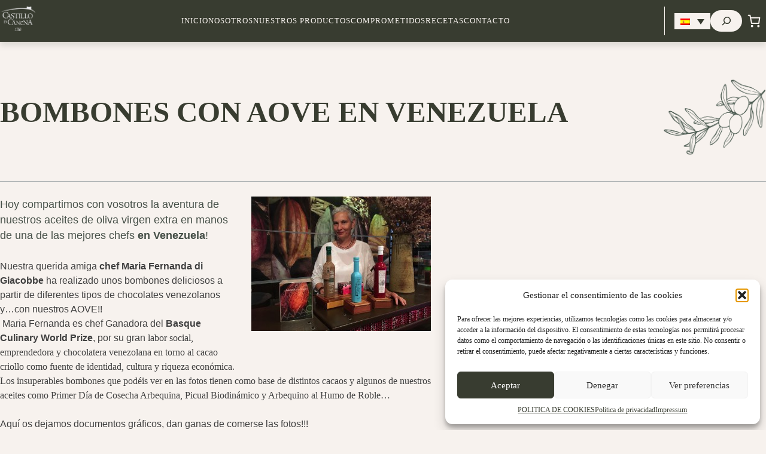

--- FILE ---
content_type: text/html; charset=UTF-8
request_url: https://www.castillodecanena.com/blog/bombones-aove-venezuela/
body_size: 37337
content:
<!doctype html><html lang="es-ES"><head><meta charset="UTF-8"><meta name="viewport" content="width=device-width, initial-scale=1"><link rel="profile" href="https://gmpg.org/xfn/11"><style id="fix-css">p {
				
    			line-height: 1.5;
				font-size: 1.1rem;
				-webkit-font-smoothing: subpixel-antialiased;
				text-rendering: optimizeLegibility;
			  	font-weight: normal;
			}</style><link rel='preload' href='https://www.castillodecanena.com/wp-includes/js/jquery/jquery.min.js' as="script"/><meta name='robots' content='index, follow, max-image-preview:large, max-snippet:-1, max-video-preview:-1' /><style>img:is([sizes="auto" i], [sizes^="auto," i]) { contain-intrinsic-size: 3000px 1500px }</style><title>Bombones con AOVE en Venezuela - Castillo de Canena</title><link rel="canonical" href="https://www.castillodecanena.com/blog/bombones-aove-venezuela/" /><meta property="og:locale" content="es_ES" /><meta property="og:type" content="article" /><meta property="og:title" content="Bombones con AOVE en Venezuela - Castillo de Canena" /><meta property="og:description" content="Hoy compartimos con vosotros la aventura de nuestros aceites de oliva virgen extra en manos de una de las mejores chefs en Venezuela! Nuestra querida amiga chef Maria Fernanda di [&hellip;]" /><meta property="og:url" content="https://www.castillodecanena.com/blog/bombones-aove-venezuela" /><meta property="og:site_name" content="Castillo de Canena" /><meta property="article:publisher" content="https://www.facebook.com/Castillo.de.Canena" /><meta property="article:published_time" content="2022-08-05T08:17:00+00:00" /><meta property="article:modified_time" content="2024-06-12T07:22:55+00:00" /><meta property="og:image" content="https://www.castillodecanena.com/wp-content/uploads/2017/10/Venezuela_chocolate_aove_Castillo_de_Canena_1-300x225.jpeg" /><meta name="author" content="Equipo SEO" /><meta name="twitter:card" content="summary_large_image" /><meta name="twitter:creator" content="@CastillodCanena" /><meta name="twitter:site" content="@CastillodCanena" /> <script type="application/ld+json" class="yoast-schema-graph">{"@context":"https://schema.org","@graph":[{"@type":"Article","@id":"https://www.castillodecanena.com/blog/bombones-aove-venezuela#article","isPartOf":{"@id":"https://www.castillodecanena.com/blog/bombones-aove-venezuela"},"author":{"name":"Equipo SEO","@id":"https://www.castillodecanena.com/#/schema/person/a78394660455a5c709b8151f81d55476"},"headline":"Bombones con AOVE en Venezuela","datePublished":"2022-08-05T08:17:00+00:00","dateModified":"2024-06-12T07:22:55+00:00","mainEntityOfPage":{"@id":"https://www.castillodecanena.com/blog/bombones-aove-venezuela"},"wordCount":142,"publisher":{"@id":"https://www.castillodecanena.com/#organization"},"image":{"@id":"https://www.castillodecanena.com/blog/bombones-aove-venezuela#primaryimage"},"thumbnailUrl":"https://www.castillodecanena.com/wp-content/uploads/2017/10/Venezuela_chocolate_aove_Castillo_de_Canena_1-300x225.jpeg","articleSection":["Castillo de Canena en restaurantes"],"inLanguage":"es"},{"@type":"WebPage","@id":"https://www.castillodecanena.com/blog/bombones-aove-venezuela","url":"https://www.castillodecanena.com/blog/bombones-aove-venezuela","name":"Bombones con AOVE en Venezuela - Castillo de Canena","isPartOf":{"@id":"https://www.castillodecanena.com/#website"},"primaryImageOfPage":{"@id":"https://www.castillodecanena.com/blog/bombones-aove-venezuela#primaryimage"},"image":{"@id":"https://www.castillodecanena.com/blog/bombones-aove-venezuela#primaryimage"},"thumbnailUrl":"https://www.castillodecanena.com/wp-content/uploads/2017/10/Venezuela_chocolate_aove_Castillo_de_Canena_1-300x225.jpeg","datePublished":"2022-08-05T08:17:00+00:00","dateModified":"2024-06-12T07:22:55+00:00","breadcrumb":{"@id":"https://www.castillodecanena.com/blog/bombones-aove-venezuela#breadcrumb"},"inLanguage":"es","potentialAction":[{"@type":"ReadAction","target":["https://www.castillodecanena.com/blog/bombones-aove-venezuela"]}]},{"@type":"ImageObject","inLanguage":"es","@id":"https://www.castillodecanena.com/blog/bombones-aove-venezuela#primaryimage","url":"https://www.castillodecanena.com/wp-content/uploads/2017/10/Venezuela_chocolate_aove_Castillo_de_Canena_1-300x225.jpeg","contentUrl":"https://www.castillodecanena.com/wp-content/uploads/2017/10/Venezuela_chocolate_aove_Castillo_de_Canena_1-300x225.jpeg"},{"@type":"BreadcrumbList","@id":"https://www.castillodecanena.com/blog/bombones-aove-venezuela#breadcrumb","itemListElement":[{"@type":"ListItem","position":1,"name":"Home","item":"https://www.castillodecanena.com/"},{"@type":"ListItem","position":2,"name":"Bombones con AOVE en Venezuela"}]},{"@type":"WebSite","@id":"https://www.castillodecanena.com/#website","url":"https://www.castillodecanena.com/","name":"Castillo de Canena","description":"Aceites de Oliva virgen extra Premium","publisher":{"@id":"https://www.castillodecanena.com/#organization"},"potentialAction":[{"@type":"SearchAction","target":{"@type":"EntryPoint","urlTemplate":"https://www.castillodecanena.com/?s={search_term_string}"},"query-input":{"@type":"PropertyValueSpecification","valueRequired":true,"valueName":"search_term_string"}}],"inLanguage":"es"},{"@type":"Organization","@id":"https://www.castillodecanena.com/#organization","name":"Castillo de Canena","url":"https://www.castillodecanena.com/","logo":{"@type":"ImageObject","inLanguage":"es","@id":"https://www.castillodecanena.com/#/schema/logo/image/","url":"https://castillodecanena.com/wp-content/uploads/2021/08/logo_castillo-de-canena_small.webp","contentUrl":"https://castillodecanena.com/wp-content/uploads/2021/08/logo_castillo-de-canena_small.webp","width":250,"height":174,"caption":"Castillo de Canena"},"image":{"@id":"https://www.castillodecanena.com/#/schema/logo/image/"},"sameAs":["https://www.facebook.com/Castillo.de.Canena","https://x.com/CastillodCanena","https://www.instagram.com/castillodecanena/","https://www.linkedin.com/company/castillo-de-canena-olive-juice","https://www.pinterest.es/castillodcanena/","https://www.youtube.com/channel/UCL64xPwm_9Atq2y1JxmwnxQ","https://es.wikipedia.org/wiki/Castillo_de_Canena_(empresa)"]},{"@type":"Person","@id":"https://www.castillodecanena.com/#/schema/person/a78394660455a5c709b8151f81d55476","name":"Equipo SEO","url":"https://www.castillodecanena.com/author/devkanlli/"}]}</script> <link rel='dns-prefetch' href='//stats.wp.com' /><link rel='dns-prefetch' href='//www.googletagmanager.com' /><link rel='dns-prefetch' href='//use.fontawesome.com' /><link rel="alternate" type="application/rss+xml" title="Castillo de Canena &raquo; Feed" href="https://www.castillodecanena.com/feed/" /><link rel="alternate" type="application/rss+xml" title="Castillo de Canena &raquo; Feed de los comentarios" href="https://www.castillodecanena.com/comments/feed/" /> <script src="[data-uri]" defer></script> <link data-optimized="1" rel='stylesheet' id='wooco-blocks-css' href='https://www.castillodecanena.com/wp-content/litespeed/css/6c02aaa2d0f23c1ee04ddb29b39a443f.css?ver=7101a' media='all' /><link data-optimized="1" rel='stylesheet' id='wprm-public-css' href='https://www.castillodecanena.com/wp-content/litespeed/css/f024267cc9fe2c3d58776eb3ee8466e3.css?ver=96ab1' media='all' /><style id='wp-emoji-styles-inline-css'>img.wp-smiley, img.emoji {
		display: inline !important;
		border: none !important;
		box-shadow: none !important;
		height: 1em !important;
		width: 1em !important;
		margin: 0 0.07em !important;
		vertical-align: -0.1em !important;
		background: none !important;
		padding: 0 !important;
	}</style><link rel='stylesheet' id='wp-block-library-css' href='https://www.castillodecanena.com/wp-includes/css/dist/block-library/style.css?ver=6.8.3' media='all' /><style id='classic-theme-styles-inline-css'>/**
 * These rules are needed for backwards compatibility.
 * They should match the button element rules in the base theme.json file.
 */
.wp-block-button__link {
	color: #ffffff;
	background-color: #32373c;
	border-radius: 9999px; /* 100% causes an oval, but any explicit but really high value retains the pill shape. */

	/* This needs a low specificity so it won't override the rules from the button element if defined in theme.json. */
	box-shadow: none;
	text-decoration: none;

	/* The extra 2px are added to size solids the same as the outline versions.*/
	padding: calc(0.667em + 2px) calc(1.333em + 2px);

	font-size: 1.125em;
}

.wp-block-file__button {
	background: #32373c;
	color: #ffffff;
	text-decoration: none;
}</style><style id='font-awesome-svg-styles-default-inline-css'>.svg-inline--fa {
  display: inline-block;
  height: 1em;
  overflow: visible;
  vertical-align: -.125em;
}</style><link data-optimized="1" rel='stylesheet' id='font-awesome-svg-styles-css' href='https://www.castillodecanena.com/wp-content/litespeed/css/03a3da22f7c064783eb27d477e017da8.css?ver=17da8' media='all' /><style id='font-awesome-svg-styles-inline-css'>.wp-block-font-awesome-icon svg::before,
   .wp-rich-text-font-awesome-icon svg::before {content: unset;}</style><style id='global-styles-inline-css'>:root{--wp--preset--aspect-ratio--square: 1;--wp--preset--aspect-ratio--4-3: 4/3;--wp--preset--aspect-ratio--3-4: 3/4;--wp--preset--aspect-ratio--3-2: 3/2;--wp--preset--aspect-ratio--2-3: 2/3;--wp--preset--aspect-ratio--16-9: 16/9;--wp--preset--aspect-ratio--9-16: 9/16;--wp--preset--color--black: #000000;--wp--preset--color--cyan-bluish-gray: #abb8c3;--wp--preset--color--white: #ffffff;--wp--preset--color--pale-pink: #f78da7;--wp--preset--color--vivid-red: #cf2e2e;--wp--preset--color--luminous-vivid-orange: #ff6900;--wp--preset--color--luminous-vivid-amber: #fcb900;--wp--preset--color--light-green-cyan: #7bdcb5;--wp--preset--color--vivid-green-cyan: #00d084;--wp--preset--color--pale-cyan-blue: #8ed1fc;--wp--preset--color--vivid-cyan-blue: #0693e3;--wp--preset--color--vivid-purple: #9b51e0;--wp--preset--gradient--vivid-cyan-blue-to-vivid-purple: linear-gradient(135deg,rgba(6,147,227,1) 0%,rgb(155,81,224) 100%);--wp--preset--gradient--light-green-cyan-to-vivid-green-cyan: linear-gradient(135deg,rgb(122,220,180) 0%,rgb(0,208,130) 100%);--wp--preset--gradient--luminous-vivid-amber-to-luminous-vivid-orange: linear-gradient(135deg,rgba(252,185,0,1) 0%,rgba(255,105,0,1) 100%);--wp--preset--gradient--luminous-vivid-orange-to-vivid-red: linear-gradient(135deg,rgba(255,105,0,1) 0%,rgb(207,46,46) 100%);--wp--preset--gradient--very-light-gray-to-cyan-bluish-gray: linear-gradient(135deg,rgb(238,238,238) 0%,rgb(169,184,195) 100%);--wp--preset--gradient--cool-to-warm-spectrum: linear-gradient(135deg,rgb(74,234,220) 0%,rgb(151,120,209) 20%,rgb(207,42,186) 40%,rgb(238,44,130) 60%,rgb(251,105,98) 80%,rgb(254,248,76) 100%);--wp--preset--gradient--blush-light-purple: linear-gradient(135deg,rgb(255,206,236) 0%,rgb(152,150,240) 100%);--wp--preset--gradient--blush-bordeaux: linear-gradient(135deg,rgb(254,205,165) 0%,rgb(254,45,45) 50%,rgb(107,0,62) 100%);--wp--preset--gradient--luminous-dusk: linear-gradient(135deg,rgb(255,203,112) 0%,rgb(199,81,192) 50%,rgb(65,88,208) 100%);--wp--preset--gradient--pale-ocean: linear-gradient(135deg,rgb(255,245,203) 0%,rgb(182,227,212) 50%,rgb(51,167,181) 100%);--wp--preset--gradient--electric-grass: linear-gradient(135deg,rgb(202,248,128) 0%,rgb(113,206,126) 100%);--wp--preset--gradient--midnight: linear-gradient(135deg,rgb(2,3,129) 0%,rgb(40,116,252) 100%);--wp--preset--font-size--small: 13px;--wp--preset--font-size--medium: 20px;--wp--preset--font-size--large: 36px;--wp--preset--font-size--x-large: 42px;--wp--preset--spacing--20: 0.44rem;--wp--preset--spacing--30: 0.67rem;--wp--preset--spacing--40: 1rem;--wp--preset--spacing--50: 1.5rem;--wp--preset--spacing--60: 2.25rem;--wp--preset--spacing--70: 3.38rem;--wp--preset--spacing--80: 5.06rem;--wp--preset--shadow--natural: 6px 6px 9px rgba(0, 0, 0, 0.2);--wp--preset--shadow--deep: 12px 12px 50px rgba(0, 0, 0, 0.4);--wp--preset--shadow--sharp: 6px 6px 0px rgba(0, 0, 0, 0.2);--wp--preset--shadow--outlined: 6px 6px 0px -3px rgba(255, 255, 255, 1), 6px 6px rgba(0, 0, 0, 1);--wp--preset--shadow--crisp: 6px 6px 0px rgba(0, 0, 0, 1);}:where(.is-layout-flex){gap: 0.5em;}:where(.is-layout-grid){gap: 0.5em;}body .is-layout-flex{display: flex;}.is-layout-flex{flex-wrap: wrap;align-items: center;}.is-layout-flex > :is(*, div){margin: 0;}body .is-layout-grid{display: grid;}.is-layout-grid > :is(*, div){margin: 0;}:where(.wp-block-columns.is-layout-flex){gap: 2em;}:where(.wp-block-columns.is-layout-grid){gap: 2em;}:where(.wp-block-post-template.is-layout-flex){gap: 1.25em;}:where(.wp-block-post-template.is-layout-grid){gap: 1.25em;}.has-black-color{color: var(--wp--preset--color--black) !important;}.has-cyan-bluish-gray-color{color: var(--wp--preset--color--cyan-bluish-gray) !important;}.has-white-color{color: var(--wp--preset--color--white) !important;}.has-pale-pink-color{color: var(--wp--preset--color--pale-pink) !important;}.has-vivid-red-color{color: var(--wp--preset--color--vivid-red) !important;}.has-luminous-vivid-orange-color{color: var(--wp--preset--color--luminous-vivid-orange) !important;}.has-luminous-vivid-amber-color{color: var(--wp--preset--color--luminous-vivid-amber) !important;}.has-light-green-cyan-color{color: var(--wp--preset--color--light-green-cyan) !important;}.has-vivid-green-cyan-color{color: var(--wp--preset--color--vivid-green-cyan) !important;}.has-pale-cyan-blue-color{color: var(--wp--preset--color--pale-cyan-blue) !important;}.has-vivid-cyan-blue-color{color: var(--wp--preset--color--vivid-cyan-blue) !important;}.has-vivid-purple-color{color: var(--wp--preset--color--vivid-purple) !important;}.has-black-background-color{background-color: var(--wp--preset--color--black) !important;}.has-cyan-bluish-gray-background-color{background-color: var(--wp--preset--color--cyan-bluish-gray) !important;}.has-white-background-color{background-color: var(--wp--preset--color--white) !important;}.has-pale-pink-background-color{background-color: var(--wp--preset--color--pale-pink) !important;}.has-vivid-red-background-color{background-color: var(--wp--preset--color--vivid-red) !important;}.has-luminous-vivid-orange-background-color{background-color: var(--wp--preset--color--luminous-vivid-orange) !important;}.has-luminous-vivid-amber-background-color{background-color: var(--wp--preset--color--luminous-vivid-amber) !important;}.has-light-green-cyan-background-color{background-color: var(--wp--preset--color--light-green-cyan) !important;}.has-vivid-green-cyan-background-color{background-color: var(--wp--preset--color--vivid-green-cyan) !important;}.has-pale-cyan-blue-background-color{background-color: var(--wp--preset--color--pale-cyan-blue) !important;}.has-vivid-cyan-blue-background-color{background-color: var(--wp--preset--color--vivid-cyan-blue) !important;}.has-vivid-purple-background-color{background-color: var(--wp--preset--color--vivid-purple) !important;}.has-black-border-color{border-color: var(--wp--preset--color--black) !important;}.has-cyan-bluish-gray-border-color{border-color: var(--wp--preset--color--cyan-bluish-gray) !important;}.has-white-border-color{border-color: var(--wp--preset--color--white) !important;}.has-pale-pink-border-color{border-color: var(--wp--preset--color--pale-pink) !important;}.has-vivid-red-border-color{border-color: var(--wp--preset--color--vivid-red) !important;}.has-luminous-vivid-orange-border-color{border-color: var(--wp--preset--color--luminous-vivid-orange) !important;}.has-luminous-vivid-amber-border-color{border-color: var(--wp--preset--color--luminous-vivid-amber) !important;}.has-light-green-cyan-border-color{border-color: var(--wp--preset--color--light-green-cyan) !important;}.has-vivid-green-cyan-border-color{border-color: var(--wp--preset--color--vivid-green-cyan) !important;}.has-pale-cyan-blue-border-color{border-color: var(--wp--preset--color--pale-cyan-blue) !important;}.has-vivid-cyan-blue-border-color{border-color: var(--wp--preset--color--vivid-cyan-blue) !important;}.has-vivid-purple-border-color{border-color: var(--wp--preset--color--vivid-purple) !important;}.has-vivid-cyan-blue-to-vivid-purple-gradient-background{background: var(--wp--preset--gradient--vivid-cyan-blue-to-vivid-purple) !important;}.has-light-green-cyan-to-vivid-green-cyan-gradient-background{background: var(--wp--preset--gradient--light-green-cyan-to-vivid-green-cyan) !important;}.has-luminous-vivid-amber-to-luminous-vivid-orange-gradient-background{background: var(--wp--preset--gradient--luminous-vivid-amber-to-luminous-vivid-orange) !important;}.has-luminous-vivid-orange-to-vivid-red-gradient-background{background: var(--wp--preset--gradient--luminous-vivid-orange-to-vivid-red) !important;}.has-very-light-gray-to-cyan-bluish-gray-gradient-background{background: var(--wp--preset--gradient--very-light-gray-to-cyan-bluish-gray) !important;}.has-cool-to-warm-spectrum-gradient-background{background: var(--wp--preset--gradient--cool-to-warm-spectrum) !important;}.has-blush-light-purple-gradient-background{background: var(--wp--preset--gradient--blush-light-purple) !important;}.has-blush-bordeaux-gradient-background{background: var(--wp--preset--gradient--blush-bordeaux) !important;}.has-luminous-dusk-gradient-background{background: var(--wp--preset--gradient--luminous-dusk) !important;}.has-pale-ocean-gradient-background{background: var(--wp--preset--gradient--pale-ocean) !important;}.has-electric-grass-gradient-background{background: var(--wp--preset--gradient--electric-grass) !important;}.has-midnight-gradient-background{background: var(--wp--preset--gradient--midnight) !important;}.has-small-font-size{font-size: var(--wp--preset--font-size--small) !important;}.has-medium-font-size{font-size: var(--wp--preset--font-size--medium) !important;}.has-large-font-size{font-size: var(--wp--preset--font-size--large) !important;}.has-x-large-font-size{font-size: var(--wp--preset--font-size--x-large) !important;}
:where(.wp-block-post-template.is-layout-flex){gap: 1.25em;}:where(.wp-block-post-template.is-layout-grid){gap: 1.25em;}
:where(.wp-block-columns.is-layout-flex){gap: 2em;}:where(.wp-block-columns.is-layout-grid){gap: 2em;}
:root :where(.wp-block-pullquote){font-size: 1.5em;line-height: 1.6;}</style><link data-optimized="1" rel='stylesheet' id='contact-form-7-css' href='https://www.castillodecanena.com/wp-content/litespeed/css/19a5ab745e919602a529a716a6a9f412.css?ver=988fa' media='all' /><style id='woocommerce-inline-inline-css'>.woocommerce form .form-row .required { visibility: visible; }</style><link rel='stylesheet' id='wpml-legacy-dropdown-0-css' href='https://www.castillodecanena.com/wp-content/plugins/sitepress-multilingual-cms/templates/language-switchers/legacy-dropdown/style.min.css?ver=1' media='all' /><link data-optimized="1" rel='stylesheet' id='cmplz-general-css' href='https://www.castillodecanena.com/wp-content/litespeed/css/957534931e5caa30f6584781a1fdfbae.css?ver=a1e05' media='all' /><link data-optimized="1" rel='stylesheet' id='wooco-frontend-css' href='https://www.castillodecanena.com/wp-content/litespeed/css/45ea7bc64c7f2e037ee02633d590cf3c.css?ver=cb067' media='all' /><link rel='stylesheet' id='castillo-de-canena-style-css' href='https://www.castillodecanena.com/wp-content/themes/castillo-de-canena/style.css?ver=1.0.1' media='all' /><link rel='stylesheet' id='cdc-main-styles-css' href='https://www.castillodecanena.com/wp-content/themes/castillo-de-canena/assets/css/main.css?ver=6.8.3' media='all' /><link data-optimized="1" rel='stylesheet' id='castillo-de-canena-woocommerce-style-css' href='https://www.castillodecanena.com/wp-content/litespeed/css/2b0b943cb4eebe1a2976c837bcd439da.css?ver=a70a7' media='all' /><style id='castillo-de-canena-woocommerce-style-inline-css'>@font-face {
			font-family: "star";
			src: url("https://www.castillodecanena.com/wp-content/plugins/woocommerce/assets/fonts/star.eot");
			src: url("https://www.castillodecanena.com/wp-content/plugins/woocommerce/assets/fonts/star.eot?#iefix") format("embedded-opentype"),
				url("https://www.castillodecanena.com/wp-content/plugins/woocommerce/assets/fonts/star.woff") format("woff"),
				url("https://www.castillodecanena.com/wp-content/plugins/woocommerce/assets/fonts/star.ttf") format("truetype"),
				url("https://www.castillodecanena.com/wp-content/plugins/woocommerce/assets/fonts/star.svg#star") format("svg");
			font-weight: normal;
			font-style: normal;
		}</style><link rel='stylesheet' id='font-awesome-official-css' href='https://use.fontawesome.com/releases/v6.3.0/css/all.css' media='all' integrity="sha384-nYX0jQk7JxCp1jdj3j2QdJbEJaTvTlhexnpMjwIkYQLdk9ZE3/g8CBw87XP2N0pR" crossorigin="anonymous" /><link rel='stylesheet' id='font-awesome-official-v4shim-css' href='https://use.fontawesome.com/releases/v6.3.0/css/v4-shims.css' media='all' integrity="sha384-SQz6YOYE9rzJdPMcxCxNEmEuaYeT0ayZY/ZxArYWtTnvBwcfHI6rCwtgsOonZ+08" crossorigin="anonymous" /> <script src="https://www.castillodecanena.com/wp-includes/js/dist/hooks.js?ver=be67dc331e61e06d52fa" id="wp-hooks-js" defer data-deferred="1"></script> <script src="https://stats.wp.com/w.js?ver=202605" id="woo-tracks-js" defer data-deferred="1"></script> <script src="https://www.castillodecanena.com/wp-includes/js/jquery/jquery.js?ver=3.7.1" id="jquery-core-js"></script> <script src="https://www.castillodecanena.com/wp-includes/js/jquery/jquery-migrate.js?ver=3.4.1" id="jquery-migrate-js" defer data-deferred="1"></script> <script src="https://www.castillodecanena.com/wp-content/plugins/woocommerce/assets/js/jquery-blockui/jquery.blockUI.js?ver=2.7.0-wc.8.7.0" id="jquery-blockui-js" defer data-wp-strategy="defer"></script> <script id="wc-add-to-cart-js-extra" src="[data-uri]" defer></script> <script src="https://www.castillodecanena.com/wp-content/plugins/woocommerce/assets/js/frontend/add-to-cart.js?ver=8.7.0" id="wc-add-to-cart-js" defer data-wp-strategy="defer"></script> <script src="https://www.castillodecanena.com/wp-content/plugins/woocommerce/assets/js/js-cookie/js.cookie.js?ver=2.1.4-wc.8.7.0" id="js-cookie-js" defer data-wp-strategy="defer"></script> <script id="woocommerce-js-extra" src="[data-uri]" defer></script> <script src="https://www.castillodecanena.com/wp-content/plugins/woocommerce/assets/js/frontend/woocommerce.js?ver=8.7.0" id="woocommerce-js" defer data-wp-strategy="defer"></script> <script src="https://www.castillodecanena.com/wp-content/plugins/sitepress-multilingual-cms/templates/language-switchers/legacy-dropdown/script.min.js?ver=1" id="wpml-legacy-dropdown-0-js" defer data-deferred="1"></script> 
 <script src="https://www.googletagmanager.com/gtag/js?id=G-4S3ZGTCVTN" id="google_gtagjs-js" defer data-deferred="1"></script> <script id="google_gtagjs-js-after" src="[data-uri]" defer></script> <link rel="https://api.w.org/" href="https://www.castillodecanena.com/wp-json/" /><link rel="alternate" title="JSON" type="application/json" href="https://www.castillodecanena.com/wp-json/wp/v2/posts/37108" /><link rel="EditURI" type="application/rsd+xml" title="RSD" href="https://www.castillodecanena.com/xmlrpc.php?rsd" /><meta name="generator" content="WordPress 6.8.3" /><meta name="generator" content="WooCommerce 8.7.0" /><link rel='shortlink' href='https://www.castillodecanena.com/?p=37108' /><link rel="alternate" title="oEmbed (JSON)" type="application/json+oembed" href="https://www.castillodecanena.com/wp-json/oembed/1.0/embed?url=https%3A%2F%2Fwww.castillodecanena.com%2Fblog%2Fbombones-aove-venezuela" /><link rel="alternate" title="oEmbed (XML)" type="text/xml+oembed" href="https://www.castillodecanena.com/wp-json/oembed/1.0/embed?url=https%3A%2F%2Fwww.castillodecanena.com%2Fblog%2Fbombones-aove-venezuela&#038;format=xml" /><meta name="generator" content="WPML ver:4.7.6 stt:59,1,4,3,40,45,2;" /><meta name="generator" content="Site Kit by Google 1.158.0" /><style id="woo-custom-stock-status" data-wcss-ver="1.6.5" >.woocommerce div.product .woo-custom-stock-status.in_stock_color { color: #77a464 !important; font-size: inherit }.woo-custom-stock-status.in_stock_color { color: #77a464 !important; font-size: inherit }.wc-block-components-product-badge{display:none!important;}ul .in_stock_color,ul.products .in_stock_color, li.wc-block-grid__product .in_stock_color { color: #77a464 !important; font-size: inherit }.woocommerce-table__product-name .in_stock_color { color: #77a464 !important; font-size: inherit }p.in_stock_color { color: #77a464 !important; font-size: inherit }.woocommerce div.product .wc-block-components-product-price .woo-custom-stock-status{font-size:16px}.woocommerce div.product .woo-custom-stock-status.only_s_left_in_stock_color { color: #77a464 !important; font-size: inherit }.woo-custom-stock-status.only_s_left_in_stock_color { color: #77a464 !important; font-size: inherit }.wc-block-components-product-badge{display:none!important;}ul .only_s_left_in_stock_color,ul.products .only_s_left_in_stock_color, li.wc-block-grid__product .only_s_left_in_stock_color { color: #77a464 !important; font-size: inherit }.woocommerce-table__product-name .only_s_left_in_stock_color { color: #77a464 !important; font-size: inherit }p.only_s_left_in_stock_color { color: #77a464 !important; font-size: inherit }.woocommerce div.product .wc-block-components-product-price .woo-custom-stock-status{font-size:16px}.woocommerce div.product .woo-custom-stock-status.can_be_backordered_color { color: #77a464 !important; font-size: inherit }.woo-custom-stock-status.can_be_backordered_color { color: #77a464 !important; font-size: inherit }.wc-block-components-product-badge{display:none!important;}ul .can_be_backordered_color,ul.products .can_be_backordered_color, li.wc-block-grid__product .can_be_backordered_color { color: #77a464 !important; font-size: inherit }.woocommerce-table__product-name .can_be_backordered_color { color: #77a464 !important; font-size: inherit }p.can_be_backordered_color { color: #77a464 !important; font-size: inherit }.woocommerce div.product .wc-block-components-product-price .woo-custom-stock-status{font-size:16px}.woocommerce div.product .woo-custom-stock-status.s_in_stock_color { color: #77a464 !important; font-size: inherit }.woo-custom-stock-status.s_in_stock_color { color: #77a464 !important; font-size: inherit }.wc-block-components-product-badge{display:none!important;}ul .s_in_stock_color,ul.products .s_in_stock_color, li.wc-block-grid__product .s_in_stock_color { color: #77a464 !important; font-size: inherit }.woocommerce-table__product-name .s_in_stock_color { color: #77a464 !important; font-size: inherit }p.s_in_stock_color { color: #77a464 !important; font-size: inherit }.woocommerce div.product .wc-block-components-product-price .woo-custom-stock-status{font-size:16px}.woocommerce div.product .woo-custom-stock-status.available_on_backorder_color { color: #77a464 !important; font-size: inherit }.woo-custom-stock-status.available_on_backorder_color { color: #77a464 !important; font-size: inherit }.wc-block-components-product-badge{display:none!important;}ul .available_on_backorder_color,ul.products .available_on_backorder_color, li.wc-block-grid__product .available_on_backorder_color { color: #77a464 !important; font-size: inherit }.woocommerce-table__product-name .available_on_backorder_color { color: #77a464 !important; font-size: inherit }p.available_on_backorder_color { color: #77a464 !important; font-size: inherit }.woocommerce div.product .wc-block-components-product-price .woo-custom-stock-status{font-size:16px}.woocommerce div.product .woo-custom-stock-status.out_of_stock_color { color: #ff0000 !important; font-size: inherit }.woo-custom-stock-status.out_of_stock_color { color: #ff0000 !important; font-size: inherit }.wc-block-components-product-badge{display:none!important;}ul .out_of_stock_color,ul.products .out_of_stock_color, li.wc-block-grid__product .out_of_stock_color { color: #ff0000 !important; font-size: inherit }.woocommerce-table__product-name .out_of_stock_color { color: #ff0000 !important; font-size: inherit }p.out_of_stock_color { color: #ff0000 !important; font-size: inherit }.woocommerce div.product .wc-block-components-product-price .woo-custom-stock-status{font-size:16px}.woocommerce div.product .woo-custom-stock-status.grouped_product_stock_status_color { color: #77a464 !important; font-size: inherit }.woo-custom-stock-status.grouped_product_stock_status_color { color: #77a464 !important; font-size: inherit }.wc-block-components-product-badge{display:none!important;}ul .grouped_product_stock_status_color,ul.products .grouped_product_stock_status_color, li.wc-block-grid__product .grouped_product_stock_status_color { color: #77a464 !important; font-size: inherit }.woocommerce-table__product-name .grouped_product_stock_status_color { color: #77a464 !important; font-size: inherit }p.grouped_product_stock_status_color { color: #77a464 !important; font-size: inherit }.woocommerce div.product .wc-block-components-product-price .woo-custom-stock-status{font-size:16px}.wd-product-stock.stock{display:none}.woocommerce-variation-price:not(:empty)+.woocommerce-variation-availability { margin-left: 0px; }.woocommerce-variation-price{
		        display:block!important}.woocommerce-variation-availability{
		        display:block!important}</style><script></script><style type="text/css">.tippy-box[data-theme~="wprm"] { background-color: #333333; color: #FFFFFF; } .tippy-box[data-theme~="wprm"][data-placement^="top"] > .tippy-arrow::before { border-top-color: #333333; } .tippy-box[data-theme~="wprm"][data-placement^="bottom"] > .tippy-arrow::before { border-bottom-color: #333333; } .tippy-box[data-theme~="wprm"][data-placement^="left"] > .tippy-arrow::before { border-left-color: #333333; } .tippy-box[data-theme~="wprm"][data-placement^="right"] > .tippy-arrow::before { border-right-color: #333333; } .tippy-box[data-theme~="wprm"] a { color: #FFFFFF; } .wprm-comment-rating svg { width: 18px !important; height: 18px !important; } img.wprm-comment-rating { width: 90px !important; height: 18px !important; } body { --comment-rating-star-color: #343434; } body { --wprm-popup-font-size: 16px; } body { --wprm-popup-background: #ffffff; } body { --wprm-popup-title: #000000; } body { --wprm-popup-content: #444444; } body { --wprm-popup-button-background: #444444; } body { --wprm-popup-button-text: #ffffff; }</style><style type="text/css">.wprm-glossary-term {color: #5A822B;text-decoration: underline;cursor: help;}</style><style type="text/css">.wprm-recipe-template-snippet-basic-buttons {
    font-family: inherit; /* wprm_font_family type=font */
    font-size: 0.9em; /* wprm_font_size type=font_size */
    text-align: center; /* wprm_text_align type=align */
    margin-top: 0px; /* wprm_margin_top type=size */
    margin-bottom: 10px; /* wprm_margin_bottom type=size */
}
.wprm-recipe-template-snippet-basic-buttons a  {
    margin: 5px; /* wprm_margin_button type=size */
    margin: 5px; /* wprm_margin_button type=size */
}

.wprm-recipe-template-snippet-basic-buttons a:first-child {
    margin-left: 0;
}
.wprm-recipe-template-snippet-basic-buttons a:last-child {
    margin-right: 0;
}.wprm-recipe-template-plantilla-recetas-cdc {
    margin: 20px auto;
    background-color: #f7f2ee; /*wprm_background type=color*/
    font-family: "Times New Roman", Times, serif; /*wprm_main_font_family type=font*/
    font-size: 1em; /*wprm_main_font_size type=font_size*/
    line-height: 1.5em !important; /*wprm_main_line_height type=font_size*/
    color: #383c30; /*wprm_main_text type=color*/
    max-width: 950px; /*wprm_max_width type=size*/
}
.wprm-recipe-template-plantilla-recetas-cdc a {
    color: #8b572a; /*wprm_link type=color*/
}
.wprm-recipe-template-plantilla-recetas-cdc p, .wprm-recipe-template-plantilla-recetas-cdc li {
    font-family: "Times New Roman", Times, serif; /*wprm_main_font_family type=font*/
    font-size: 1em !important;
    line-height: 1.5em !important; /*wprm_main_line_height type=font_size*/
}
.wprm-recipe-template-plantilla-recetas-cdc li {
    margin: 0 0 0 32px !important;
    padding: 0 !important;
}
.rtl .wprm-recipe-template-plantilla-recetas-cdc li {
    margin: 0 32px 0 0 !important;
}
.wprm-recipe-template-plantilla-recetas-cdc ol, .wprm-recipe-template-plantilla-recetas-cdc ul {
    margin: 0 !important;
    padding: 0 !important;
}
.wprm-recipe-template-plantilla-recetas-cdc br {
    display: none;
}
.wprm-recipe-template-plantilla-recetas-cdc .wprm-recipe-name,
.wprm-recipe-template-plantilla-recetas-cdc .wprm-recipe-header {
    font-family: "Times New Roman", Times, serif; /*wprm_header_font_family type=font*/
    color: #383c30; /*wprm_header_text type=color*/
    line-height: 1.3em; /*wprm_header_line_height type=font_size*/
}
.wprm-recipe-template-plantilla-recetas-cdc h1,
.wprm-recipe-template-plantilla-recetas-cdc h2,
.wprm-recipe-template-plantilla-recetas-cdc h3,
.wprm-recipe-template-plantilla-recetas-cdc h4,
.wprm-recipe-template-plantilla-recetas-cdc h5,
.wprm-recipe-template-plantilla-recetas-cdc h6 {
    font-family: "Times New Roman", Times, serif; /*wprm_header_font_family type=font*/
    color: #383c30; /*wprm_header_text type=color*/
    line-height: 1.3em; /*wprm_header_line_height type=font_size*/
    margin: 0 !important;
    padding: 0 !important;
}
.wprm-recipe-template-plantilla-recetas-cdc .wprm-recipe-header {
    margin-top: 1.2em !important;
}
.wprm-recipe-template-plantilla-recetas-cdc h1 {
    font-size: 2em; /*wprm_h1_size type=font_size*/
}
.wprm-recipe-template-plantilla-recetas-cdc h2 {
    font-size: 1.8em; /*wprm_h2_size type=font_size*/
}
.wprm-recipe-template-plantilla-recetas-cdc h3 {
    font-size: 1.2em; /*wprm_h3_size type=font_size*/
}
.wprm-recipe-template-plantilla-recetas-cdc h4 {
    font-size: 1em; /*wprm_h4_size type=font_size*/
}
.wprm-recipe-template-plantilla-recetas-cdc h5 {
    font-size: 1em; /*wprm_h5_size type=font_size*/
}
.wprm-recipe-template-plantilla-recetas-cdc h6 {
    font-size: 1em; /*wprm_h6_size type=font_size*/
}.wprm-recipe-template-plantilla-recetas-cdc {
    font-size: 1em; /*wprm_main_font_size type=font_size*/
	border-style: solid; /*wprm_border_style type=border*/
	border-width: 1px; /*wprm_border_width type=size*/
	border-color: #E0E0E0; /*wprm_border type=color*/
    padding: 10px;
    background-color: #f7f2ee; /*wprm_background type=color*/
    max-width: 950px; /*wprm_max_width type=size*/
}
.wprm-recipe-template-plantilla-recetas-cdc a {
    color: #8b572a; /*wprm_link type=color*/
}
.wprm-recipe-template-plantilla-recetas-cdc .wprm-recipe-name {
    line-height: 1.3em;
    font-weight: bold;
}
.wprm-recipe-template-plantilla-recetas-cdc .wprm-template-chic-buttons {
	clear: both;
    font-size: 0.9em;
    text-align: center;
}
.wprm-recipe-template-plantilla-recetas-cdc .wprm-template-chic-buttons .wprm-recipe-icon {
    margin-right: 5px;
}
.wprm-recipe-template-plantilla-recetas-cdc .wprm-recipe-header {
	margin-bottom: 0.5em !important;
}
.wprm-recipe-template-plantilla-recetas-cdc .wprm-nutrition-label-container {
	font-size: 0.9em;
}
.wprm-recipe-template-plantilla-recetas-cdc .wprm-call-to-action {
	border-radius: 3px;
}.wprm-recipe-template-compact-howto {
    margin: 20px auto;
    background-color: #fafafa; /* wprm_background type=color */
    font-family: -apple-system, BlinkMacSystemFont, "Segoe UI", Roboto, Oxygen-Sans, Ubuntu, Cantarell, "Helvetica Neue", sans-serif; /* wprm_main_font_family type=font */
    font-size: 0.9em; /* wprm_main_font_size type=font_size */
    line-height: 1.5em; /* wprm_main_line_height type=font_size */
    color: #333333; /* wprm_main_text type=color */
    max-width: 650px; /* wprm_max_width type=size */
}
.wprm-recipe-template-compact-howto a {
    color: #3498db; /* wprm_link type=color */
}
.wprm-recipe-template-compact-howto p, .wprm-recipe-template-compact-howto li {
    font-family: -apple-system, BlinkMacSystemFont, "Segoe UI", Roboto, Oxygen-Sans, Ubuntu, Cantarell, "Helvetica Neue", sans-serif; /* wprm_main_font_family type=font */
    font-size: 1em !important;
    line-height: 1.5em !important; /* wprm_main_line_height type=font_size */
}
.wprm-recipe-template-compact-howto li {
    margin: 0 0 0 32px !important;
    padding: 0 !important;
}
.rtl .wprm-recipe-template-compact-howto li {
    margin: 0 32px 0 0 !important;
}
.wprm-recipe-template-compact-howto ol, .wprm-recipe-template-compact-howto ul {
    margin: 0 !important;
    padding: 0 !important;
}
.wprm-recipe-template-compact-howto br {
    display: none;
}
.wprm-recipe-template-compact-howto .wprm-recipe-name,
.wprm-recipe-template-compact-howto .wprm-recipe-header {
    font-family: -apple-system, BlinkMacSystemFont, "Segoe UI", Roboto, Oxygen-Sans, Ubuntu, Cantarell, "Helvetica Neue", sans-serif; /* wprm_header_font_family type=font */
    color: #000000; /* wprm_header_text type=color */
    line-height: 1.3em; /* wprm_header_line_height type=font_size */
}
.wprm-recipe-template-compact-howto .wprm-recipe-header * {
    font-family: -apple-system, BlinkMacSystemFont, "Segoe UI", Roboto, Oxygen-Sans, Ubuntu, Cantarell, "Helvetica Neue", sans-serif; /* wprm_main_font_family type=font */
}
.wprm-recipe-template-compact-howto h1,
.wprm-recipe-template-compact-howto h2,
.wprm-recipe-template-compact-howto h3,
.wprm-recipe-template-compact-howto h4,
.wprm-recipe-template-compact-howto h5,
.wprm-recipe-template-compact-howto h6 {
    font-family: -apple-system, BlinkMacSystemFont, "Segoe UI", Roboto, Oxygen-Sans, Ubuntu, Cantarell, "Helvetica Neue", sans-serif; /* wprm_header_font_family type=font */
    color: #212121; /* wprm_header_text type=color */
    line-height: 1.3em; /* wprm_header_line_height type=font_size */
    margin: 0 !important;
    padding: 0 !important;
}
.wprm-recipe-template-compact-howto .wprm-recipe-header {
    margin-top: 1.2em !important;
}
.wprm-recipe-template-compact-howto h1 {
    font-size: 2em; /* wprm_h1_size type=font_size */
}
.wprm-recipe-template-compact-howto h2 {
    font-size: 1.8em; /* wprm_h2_size type=font_size */
}
.wprm-recipe-template-compact-howto h3 {
    font-size: 1.2em; /* wprm_h3_size type=font_size */
}
.wprm-recipe-template-compact-howto h4 {
    font-size: 1em; /* wprm_h4_size type=font_size */
}
.wprm-recipe-template-compact-howto h5 {
    font-size: 1em; /* wprm_h5_size type=font_size */
}
.wprm-recipe-template-compact-howto h6 {
    font-size: 1em; /* wprm_h6_size type=font_size */
}.wprm-recipe-template-compact-howto {
	border-style: solid; /* wprm_border_style type=border */
	border-width: 1px; /* wprm_border_width type=size */
	border-color: #777777; /* wprm_border type=color */
	border-radius: 0px; /* wprm_border_radius type=size */
	padding: 10px;
}.wprm-recipe-template-chic {
    margin: 20px auto;
    background-color: #fafafa; /* wprm_background type=color */
    font-family: -apple-system, BlinkMacSystemFont, "Segoe UI", Roboto, Oxygen-Sans, Ubuntu, Cantarell, "Helvetica Neue", sans-serif; /* wprm_main_font_family type=font */
    font-size: 0.9em; /* wprm_main_font_size type=font_size */
    line-height: 1.5em; /* wprm_main_line_height type=font_size */
    color: #333333; /* wprm_main_text type=color */
    max-width: 650px; /* wprm_max_width type=size */
}
.wprm-recipe-template-chic a {
    color: #3498db; /* wprm_link type=color */
}
.wprm-recipe-template-chic p, .wprm-recipe-template-chic li {
    font-family: -apple-system, BlinkMacSystemFont, "Segoe UI", Roboto, Oxygen-Sans, Ubuntu, Cantarell, "Helvetica Neue", sans-serif; /* wprm_main_font_family type=font */
    font-size: 1em !important;
    line-height: 1.5em !important; /* wprm_main_line_height type=font_size */
}
.wprm-recipe-template-chic li {
    margin: 0 0 0 32px !important;
    padding: 0 !important;
}
.rtl .wprm-recipe-template-chic li {
    margin: 0 32px 0 0 !important;
}
.wprm-recipe-template-chic ol, .wprm-recipe-template-chic ul {
    margin: 0 !important;
    padding: 0 !important;
}
.wprm-recipe-template-chic br {
    display: none;
}
.wprm-recipe-template-chic .wprm-recipe-name,
.wprm-recipe-template-chic .wprm-recipe-header {
    font-family: -apple-system, BlinkMacSystemFont, "Segoe UI", Roboto, Oxygen-Sans, Ubuntu, Cantarell, "Helvetica Neue", sans-serif; /* wprm_header_font_family type=font */
    color: #000000; /* wprm_header_text type=color */
    line-height: 1.3em; /* wprm_header_line_height type=font_size */
}
.wprm-recipe-template-chic .wprm-recipe-header * {
    font-family: -apple-system, BlinkMacSystemFont, "Segoe UI", Roboto, Oxygen-Sans, Ubuntu, Cantarell, "Helvetica Neue", sans-serif; /* wprm_main_font_family type=font */
}
.wprm-recipe-template-chic h1,
.wprm-recipe-template-chic h2,
.wprm-recipe-template-chic h3,
.wprm-recipe-template-chic h4,
.wprm-recipe-template-chic h5,
.wprm-recipe-template-chic h6 {
    font-family: -apple-system, BlinkMacSystemFont, "Segoe UI", Roboto, Oxygen-Sans, Ubuntu, Cantarell, "Helvetica Neue", sans-serif; /* wprm_header_font_family type=font */
    color: #212121; /* wprm_header_text type=color */
    line-height: 1.3em; /* wprm_header_line_height type=font_size */
    margin: 0 !important;
    padding: 0 !important;
}
.wprm-recipe-template-chic .wprm-recipe-header {
    margin-top: 1.2em !important;
}
.wprm-recipe-template-chic h1 {
    font-size: 2em; /* wprm_h1_size type=font_size */
}
.wprm-recipe-template-chic h2 {
    font-size: 1.8em; /* wprm_h2_size type=font_size */
}
.wprm-recipe-template-chic h3 {
    font-size: 1.2em; /* wprm_h3_size type=font_size */
}
.wprm-recipe-template-chic h4 {
    font-size: 1em; /* wprm_h4_size type=font_size */
}
.wprm-recipe-template-chic h5 {
    font-size: 1em; /* wprm_h5_size type=font_size */
}
.wprm-recipe-template-chic h6 {
    font-size: 1em; /* wprm_h6_size type=font_size */
}.wprm-recipe-template-chic {
    font-size: 1em; /* wprm_main_font_size type=font_size */
	border-style: solid; /* wprm_border_style type=border */
	border-width: 1px; /* wprm_border_width type=size */
	border-color: #E0E0E0; /* wprm_border type=color */
    padding: 10px;
    background-color: #ffffff; /* wprm_background type=color */
    max-width: 950px; /* wprm_max_width type=size */
}
.wprm-recipe-template-chic a {
    color: #5A822B; /* wprm_link type=color */
}
.wprm-recipe-template-chic .wprm-recipe-name {
    line-height: 1.3em;
    font-weight: bold;
}
.wprm-recipe-template-chic .wprm-template-chic-buttons {
	clear: both;
    font-size: 0.9em;
    text-align: center;
}
.wprm-recipe-template-chic .wprm-template-chic-buttons .wprm-recipe-icon {
    margin-right: 5px;
}
.wprm-recipe-template-chic .wprm-recipe-header {
	margin-bottom: 0.5em !important;
}
.wprm-recipe-template-chic .wprm-nutrition-label-container {
	font-size: 0.9em;
}
.wprm-recipe-template-chic .wprm-call-to-action {
	border-radius: 3px;
}</style><style>.cmplz-hidden {
					display: none !important;
				}</style><noscript><style>.woocommerce-product-gallery{ opacity: 1 !important; }</style></noscript> <script src="https://cdn.userway.org/widget.js" data-account="omOgDOm3aR" defer data-deferred="1"></script> <link rel="icon" href="https://www.castillodecanena.com/wp-content/uploads/2022/05/castillo-de-canena.png" sizes="32x32" /><link rel="icon" href="https://www.castillodecanena.com/wp-content/uploads/2022/05/castillo-de-canena.png" sizes="192x192" /><link rel="apple-touch-icon" href="https://www.castillodecanena.com/wp-content/uploads/2022/05/castillo-de-canena.png" /><meta name="msapplication-TileImage" content="https://www.castillodecanena.com/wp-content/uploads/2022/05/castillo-de-canena.png" /><style id="wp-custom-css">p {
	text-size-adjust: auto;
}
.page-header .page-thumbnail {
	width: 100%;
}

.post, .page {
	margin: 0;
}

.wc-block-mini-cart * {
  margin: 0;
	color: var(--c-beige-300);
}

.grecaptcha-badge {
	display: none;
}

.woocommerce-loop-product__img-container img {
	width: auto;
	height: auto;
}

.woocommerce-loop-product__img-container  {
	aspect-ratio: 1/1;
  height: auto;
  flex-shrink: 0;
}

#tab-additional_information {
	display: none!important;
}

#dni_field_field {
	margin-bottom: 2rem;
}

.wc-block-mini-cart__footer .wc-block-mini-cart__footer-actions .wc-block-mini-cart__footer-cart.wc-block-components-button:is(:hover, :focus) {
	color: white;
}

.woocommerce-loop-product__overlay {
	flex-flow: column;
	gap: 20px;
}

.view_product_button::before {
	content: ''
}

.order_details{
	background: #fff;
	padding: 3em;
	margin-bottom: 3rem;
	margin-left: 0;
	font-family: var(--ff-primary);
	-webkit-box-shadow: var(--bs-1);
	box-shadow: var(--bs-1);
	list-style: none;
}

#shipping_method {
	list-style: none;
}

#redsys_payment_form {
	margin-block: 3rem;
}

#submit_redsys_payment_form {
    display: inline-block;
    padding: 1em 2em;
    border: 2px solid var(--c-green-700);
    background-color: var(--c-green-700);
    border-radius: 0;
    color: var(--c-beige-300);
    text-transform: uppercase;
    text-decoration: none;
    text-align: center;
    font-family: var(--ff-primary);
    font-size: 1.2rem;
    font-weight: 600;
    letter-spacing: 2px;
    line-height: 1.5;
    cursor: pointer;
    -webkit-transition: all 0.35s ease-in-out;
    transition: all 0.35s ease-in-out;
}

#submit_redsys_payment_form:hover {
    background-color: var(--c-white);
    color: var(--c-green-700);
}

#redsys_payment_form .button.cancel {
	margin-left: 3em;
}

.page-id-422 .cat-item-3117 {
	display: none;
}

.wc-block-mini-cart__button .wc-block-mini-cart__badge {
	color: rgb(56, 60, 48);
}

.search-navigation {
	grid-column: 1 / -1;
}


.search-navigation .nav-links {
	display: flex;
	justify-content: space-between;
}

/* Ajustes Woocommerce */
#payment_method_redsys {
    display: inline-block!important;
}

.woocommerce-form__label.woocommerce-form__label-for-checkbox.checkbox {
    display: flex;
    flex-direction: row;
    justify-content: flex-start;
    align-items: center;
}

.woocommerce-form__label.woocommerce-form__label-for-checkbox.checkbox .input-checkbox {
    width: auto;
    margin-right: 10px;
}


#custom_checkout_checkboxes #accept_privacy_policy_field {
    display: flex;
    flex-direction: row;
    flex-wrap: nowrap;
    justify-content: flex-start;
    align-items: center;
}


#custom_checkout_checkboxes #accept_privacy_policy_field .woocommerce-input-wrapper .checkbox .input-checkbox, 
#custom_checkout_checkboxes #accept_promotions_field .woocommerce-input-wrapper .checkbox .input-checkbox {
    width: auto;
    margin-right: 10px;
}

#custom_checkout_checkboxes {
    margin-bottom: 15px;
}
.woocommerce-shop-body .products .product .woo-custom-stock-status {
    display: none;
}
.wc-block-mini-cart__button .wc-block-mini-cart__badge {
    color: rgb(56, 60, 48);
    background: #f7f2ee;
    border: 1px solid;
    line-height: 1.5;
    padding: 5px;
}</style></head><body data-cmplz=1 class="wp-singular post-template-default single single-post postid-37108 single-format-standard wp-custom-logo wp-theme-castillo-de-canena theme-castillo-de-canena woocommerce-no-js woocommerce-active"><div id="page" class="site">
<a class="skip-link screen-reader-text"
href="#primary">Skip to content</a><header id="masthead" class="site-header main-header main-header--sticky"><div class="main-header__wrapper"><div class="main-header__container mw ph"><div class="site-branding">
<a href="https://www.castillodecanena.com/" class="custom-logo-link" rel="home"><img width="250" height="174" src="https://www.castillodecanena.com/wp-content/uploads/2021/08/cropped-logo_castillo-de-canena_small.webp" class="custom-logo" alt="Castillo de Canena" decoding="async" /></a></div><nav id="site-navigation" class="main-navigation main-header__links">
<button class="menu-toggle" aria-controls="primary-menu" aria-expanded="false"
aria-label="Desplegar menú"><i
class="fa-solid fa-bars"></i>
</button><div class="menu-drop-container"><div class="menu-main-navigation-container"><ul id="primary-menu" class="menu"><li id="menu-item-21493" class="menu-item menu-item-type-post_type menu-item-object-page menu-item-home menu-item-21493"><a href="https://www.castillodecanena.com/">Inicio</a></li><li id="menu-item-21494" class="menu-item menu-item-type-custom menu-item-object-custom menu-item-has-children menu-item-21494"><a href="#">Nosotros</a><ul class="sub-menu"><li id="menu-item-22073" class="menu-item menu-item-type-post_type menu-item-object-page menu-item-22073"><a href="https://www.castillodecanena.com/quienes-somos/">Quiénes somos</a></li><li id="menu-item-22072" class="menu-item menu-item-type-post_type menu-item-object-page menu-item-22072"><a href="https://www.castillodecanena.com/premios/">Premios</a></li><li id="menu-item-22071" class="menu-item menu-item-type-post_type menu-item-object-page menu-item-22071"><a href="https://www.castillodecanena.com/noticias/">Noticias</a></li><li id="menu-item-22074" class="menu-item menu-item-type-post_type menu-item-object-page menu-item-22074"><a href="https://www.castillodecanena.com/blog/">Blog</a></li></ul></li><li id="menu-item-21495" class="menu-item menu-item-type-custom menu-item-object-custom menu-item-21495"><a href="/tienda">Nuestros productos</a></li><li id="menu-item-21496" class="menu-item menu-item-type-custom menu-item-object-custom menu-item-has-children menu-item-21496"><a href="#">Comprometidos</a><ul class="sub-menu"><li id="menu-item-22070" class="menu-item menu-item-type-post_type menu-item-object-page menu-item-22070"><a href="https://www.castillodecanena.com/sostenibilidad-demostrada/">Sostenibilidad demostrada</a></li><li id="menu-item-22069" class="menu-item menu-item-type-post_type menu-item-object-page menu-item-22069"><a href="https://www.castillodecanena.com/el-proceso/">El Proceso</a></li><li id="menu-item-22068" class="menu-item menu-item-type-post_type menu-item-object-page menu-item-22068"><a href="https://www.castillodecanena.com/nuestro-olivar/">Nuestro olivar</a></li><li id="menu-item-22067" class="menu-item menu-item-type-post_type menu-item-object-page menu-item-22067"><a href="https://www.castillodecanena.com/rsc/">Responsabilidad social corporativa</a></li><li id="menu-item-22066" class="menu-item menu-item-type-post_type menu-item-object-page menu-item-22066"><a href="https://www.castillodecanena.com/i-d-i/">I+D+I</a></li><li id="menu-item-45090" class="menu-item menu-item-type-custom menu-item-object-custom menu-item-45090"><a href="https://castillodecanena.com/experiencias/">Experiencias</a></li></ul></li><li id="menu-item-22358" class="menu-item menu-item-type-post_type menu-item-object-page menu-item-22358"><a href="https://www.castillodecanena.com/recetas/">Recetas</a></li><li id="menu-item-22359" class="menu-item menu-item-type-post_type menu-item-object-page menu-item-22359"><a href="https://www.castillodecanena.com/contacto/">Contacto</a></li></ul></div><div
class="wpml-ls-statics-shortcode_actions wpml-ls wpml-ls-legacy-dropdown js-wpml-ls-legacy-dropdown"><ul><li tabindex="0" class="wpml-ls-slot-shortcode_actions wpml-ls-item wpml-ls-item-es wpml-ls-current-language wpml-ls-item-legacy-dropdown">
<a href="#" class="js-wpml-ls-item-toggle wpml-ls-item-toggle">
<img
class="wpml-ls-flag"
src="https://www.castillodecanena.com/wp-content/plugins/sitepress-multilingual-cms/res/flags/es.png"
alt="Español"
width=18
height=12
/></a><ul class="wpml-ls-sub-menu"><li class="wpml-ls-slot-shortcode_actions wpml-ls-item wpml-ls-item-en wpml-ls-first-item">
<a href="https://www.castillodecanena.com/en/" class="wpml-ls-link">
<img
class="wpml-ls-flag"
src="https://www.castillodecanena.com/wp-content/plugins/sitepress-multilingual-cms/res/flags/en.png"
alt="Inglés"
width=18
height=12
/></a></li><li class="wpml-ls-slot-shortcode_actions wpml-ls-item wpml-ls-item-fr">
<a href="https://www.castillodecanena.com/fr/" class="wpml-ls-link">
<img
class="wpml-ls-flag"
src="https://www.castillodecanena.com/wp-content/plugins/sitepress-multilingual-cms/res/flags/fr.png"
alt="Francés"
width=18
height=12
/></a></li><li class="wpml-ls-slot-shortcode_actions wpml-ls-item wpml-ls-item-de">
<a href="https://www.castillodecanena.com/de/" class="wpml-ls-link">
<img
class="wpml-ls-flag"
src="https://www.castillodecanena.com/wp-content/plugins/sitepress-multilingual-cms/res/flags/de.png"
alt="Alemán"
width=18
height=12
/></a></li><li class="wpml-ls-slot-shortcode_actions wpml-ls-item wpml-ls-item-pl">
<a href="https://www.castillodecanena.com/pl/" class="wpml-ls-link">
<img
class="wpml-ls-flag"
src="https://www.castillodecanena.com/wp-content/plugins/sitepress-multilingual-cms/res/flags/pl.png"
alt="Polaco"
width=18
height=12
/></a></li><li class="wpml-ls-slot-shortcode_actions wpml-ls-item wpml-ls-item-ru">
<a href="https://www.castillodecanena.com/ru/" class="wpml-ls-link">
<img
class="wpml-ls-flag"
src="https://www.castillodecanena.com/wp-content/plugins/sitepress-multilingual-cms/res/flags/ru.png"
alt="Ruso"
width=18
height=12
/></a></li><li class="wpml-ls-slot-shortcode_actions wpml-ls-item wpml-ls-item-zh-hans wpml-ls-last-item">
<a href="https://www.castillodecanena.com/zh-hans/" class="wpml-ls-link">
<img
class="wpml-ls-flag"
src="https://www.castillodecanena.com/wp-content/plugins/sitepress-multilingual-cms/res/flags/zh.png"
alt="Chino simplificado"
width=18
height=12
/></a></li></ul></li></ul></div></div></nav><div class="main-header__buttons-zone"><div
class="wpml-ls-statics-shortcode_actions wpml-ls wpml-ls-legacy-dropdown js-wpml-ls-legacy-dropdown"><ul><li tabindex="0" class="wpml-ls-slot-shortcode_actions wpml-ls-item wpml-ls-item-es wpml-ls-current-language wpml-ls-item-legacy-dropdown">
<a href="#" class="js-wpml-ls-item-toggle wpml-ls-item-toggle">
<img
class="wpml-ls-flag"
src="https://www.castillodecanena.com/wp-content/plugins/sitepress-multilingual-cms/res/flags/es.png"
alt="Español"
width=18
height=12
/></a><ul class="wpml-ls-sub-menu"><li class="wpml-ls-slot-shortcode_actions wpml-ls-item wpml-ls-item-en wpml-ls-first-item">
<a href="https://www.castillodecanena.com/en/" class="wpml-ls-link">
<img
class="wpml-ls-flag"
src="https://www.castillodecanena.com/wp-content/plugins/sitepress-multilingual-cms/res/flags/en.png"
alt="Inglés"
width=18
height=12
/></a></li><li class="wpml-ls-slot-shortcode_actions wpml-ls-item wpml-ls-item-fr">
<a href="https://www.castillodecanena.com/fr/" class="wpml-ls-link">
<img
class="wpml-ls-flag"
src="https://www.castillodecanena.com/wp-content/plugins/sitepress-multilingual-cms/res/flags/fr.png"
alt="Francés"
width=18
height=12
/></a></li><li class="wpml-ls-slot-shortcode_actions wpml-ls-item wpml-ls-item-de">
<a href="https://www.castillodecanena.com/de/" class="wpml-ls-link">
<img
class="wpml-ls-flag"
src="https://www.castillodecanena.com/wp-content/plugins/sitepress-multilingual-cms/res/flags/de.png"
alt="Alemán"
width=18
height=12
/></a></li><li class="wpml-ls-slot-shortcode_actions wpml-ls-item wpml-ls-item-pl">
<a href="https://www.castillodecanena.com/pl/" class="wpml-ls-link">
<img
class="wpml-ls-flag"
src="https://www.castillodecanena.com/wp-content/plugins/sitepress-multilingual-cms/res/flags/pl.png"
alt="Polaco"
width=18
height=12
/></a></li><li class="wpml-ls-slot-shortcode_actions wpml-ls-item wpml-ls-item-ru">
<a href="https://www.castillodecanena.com/ru/" class="wpml-ls-link">
<img
class="wpml-ls-flag"
src="https://www.castillodecanena.com/wp-content/plugins/sitepress-multilingual-cms/res/flags/ru.png"
alt="Ruso"
width=18
height=12
/></a></li><li class="wpml-ls-slot-shortcode_actions wpml-ls-item wpml-ls-item-zh-hans wpml-ls-last-item">
<a href="https://www.castillodecanena.com/zh-hans/" class="wpml-ls-link">
<img
class="wpml-ls-flag"
src="https://www.castillodecanena.com/wp-content/plugins/sitepress-multilingual-cms/res/flags/zh.png"
alt="Chino simplificado"
width=18
height=12
/></a></li></ul></li></ul></div><section id="header-buttons-widget" class="widget header-buttons-widget"><form role="search" method="get" action="https://www.castillodecanena.com/" class="wp-block-search__button-outside wp-block-search__icon-button widget-seachbox wp-block-search"    ><label class="wp-block-search__label screen-reader-text" for="wp-block-search__input-1" >Buscar</label><div class="wp-block-search__inside-wrapper " ><input class="wp-block-search__input" id="wp-block-search__input-1" placeholder="" value="" type="search" name="s" required /><button aria-label="" class="wp-block-search__button has-icon wp-element-button" type="submit" ><svg class="search-icon" viewBox="0 0 24 24" width="24" height="24">
<path d="M13 5c-3.3 0-6 2.7-6 6 0 1.4.5 2.7 1.3 3.7l-3.8 3.8 1.1 1.1 3.8-3.8c1 .8 2.3 1.3 3.7 1.3 3.3 0 6-2.7 6-6S16.3 5 13 5zm0 10.5c-2.5 0-4.5-2-4.5-4.5s2-4.5 4.5-4.5 4.5 2 4.5 4.5-2 4.5-4.5 4.5z"></path>
</svg></button></div></form></section><section id="header-buttons-widget" class="widget header-buttons-widget"><div data-block-name="woocommerce/mini-cart" data-text-color="white" class="wc-block-mini-cart wp-block-woocommerce-mini-cart has-text-color has-white-color widget-carrito" style="">
<button class="wc-block-mini-cart__button">
<span class="wc-block-mini-cart__quantity-badge">
<svg class="wc-block-mini-cart__icon" width="32" height="32" viewBox="0 0 32 32" fill="currentColor" xmlns="http://www.w3.org/2000/svg">
<circle cx="12.6667" cy="24.6667" r="2" fill="currentColor"/>
<circle cx="23.3333" cy="24.6667" r="2" fill="currentColor"/>
<path fill-rule="evenodd" clip-rule="evenodd" d="M9.28491 10.0356C9.47481 9.80216 9.75971 9.66667 10.0606 9.66667H25.3333C25.6232 9.66667 25.8989 9.79247 26.0888 10.0115C26.2787 10.2305 26.3643 10.5211 26.3233 10.8081L24.99 20.1414C24.9196 20.6341 24.4977 21 24 21H12C11.5261 21 11.1173 20.6674 11.0209 20.2034L9.08153 10.8701C9.02031 10.5755 9.09501 10.269 9.28491 10.0356ZM11.2898 11.6667L12.8136 19H23.1327L24.1803 11.6667H11.2898Z" fill="currentColor"/>
<path fill-rule="evenodd" clip-rule="evenodd" d="M5.66669 6.66667C5.66669 6.11438 6.1144 5.66667 6.66669 5.66667H9.33335C9.81664 5.66667 10.2308 6.01229 10.3172 6.48778L11.0445 10.4878C11.1433 11.0312 10.7829 11.5517 10.2395 11.6505C9.69614 11.7493 9.17555 11.3889 9.07676 10.8456L8.49878 7.66667H6.66669C6.1144 7.66667 5.66669 7.21895 5.66669 6.66667Z" fill="currentColor"/>
</svg>
<span class="wc-block-mini-cart__badge" style="background:"></span>
</span></button><div class="is-loading wc-block-components-drawer__screen-overlay wc-block-components-drawer__screen-overlay--is-hidden" aria-hidden="true"><div class="wc-block-mini-cart__drawer wc-block-components-drawer"><div class="wc-block-components-drawer__content"><div class="wc-block-mini-cart__template-part"><div data-block-name="woocommerce/mini-cart-contents" class="wp-block-woocommerce-mini-cart-contents"><div data-block-name="woocommerce/filled-mini-cart-contents-block" class="wp-block-woocommerce-filled-mini-cart-contents-block"><div data-block-name="woocommerce/mini-cart-title-block" class="wp-block-woocommerce-mini-cart-title-block"><div data-block-name="woocommerce/mini-cart-title-label-block" class="wp-block-woocommerce-mini-cart-title-label-block"></div><div data-block-name="woocommerce/mini-cart-title-items-counter-block" class="wp-block-woocommerce-mini-cart-title-items-counter-block"></div></div><div data-block-name="woocommerce/mini-cart-items-block" class="wp-block-woocommerce-mini-cart-items-block"><div data-block-name="woocommerce/mini-cart-products-table-block" class="wp-block-woocommerce-mini-cart-products-table-block"></div></div><div data-block-name="woocommerce/mini-cart-footer-block" class="wp-block-woocommerce-mini-cart-footer-block"><div data-block-name="woocommerce/mini-cart-cart-button-block" class="wp-block-woocommerce-mini-cart-cart-button-block"></div><div data-block-name="woocommerce/mini-cart-checkout-button-block" class="wp-block-woocommerce-mini-cart-checkout-button-block"></div></div></div><div data-block-name="woocommerce/empty-mini-cart-contents-block" class="wp-block-woocommerce-empty-mini-cart-contents-block"><p class="has-text-align-center"><strong>¡Tu carrito está actualmente vacío!</strong></p><div data-block-name="woocommerce/mini-cart-shopping-button-block" class="wp-block-woocommerce-mini-cart-shopping-button-block"></div></div></div></div></div></div></div></div></section></div></div></div></header><main id="primary" class="site-main"><article id="post-37108" class="post-37108 post type-post status-publish format-standard hentry category-restaurantes"><header class="entry-header single-post-header"><div class="single-post-header__container mw ph"><h1 class="entry-title">Bombones con AOVE en Venezuela</h1><img src="https://www.castillodecanena.com/wp-content/themes/castillo-de-canena/assets/img/olive-right-outlined.png" alt="Hoja de olivo"
class="single-post-header__default-img"></div></header><div class="entry-content single-entry-content mw ph"><div class="single-entry-content__container"><p><span style="font-family: arial, helvetica, sans-serif;"><img fetchpriority="high" decoding="async" class="alignright size-medium wp-image-9984" src="https://www.castillodecanena.com/wp-content/uploads/2017/10/Venezuela_chocolate_aove_Castillo_de_Canena_1-300x225.jpeg" alt="Venezuela_chocolate_aove_Castillo_de_Canena_1" width="300" height="225">Hoy compartimos con vosotros la aventura de nuestros aceites de oliva virgen extra en manos de una de las mejores chefs <strong>en Venezuela</strong>!</span></p><div><div><span style="font-family: arial, helvetica, sans-serif;">Nuestra querida amiga <strong>chef Maria Fernanda di Giacobbe</strong> ha realizado unos bombones deliciosos a partir de diferentes tipos de chocolates venezolanos y&#8230;con nuestros AOVE!!</span></div><div></div><div><span style="font-family: arial, helvetica, sans-serif;">&nbsp;</span><span style="font-family: arial, helvetica, sans-serif;">Maria Fernanda&nbsp;es chef Ganadora del&nbsp;<strong>Basque Culinary World Prize</strong>,&nbsp;por su gran&nbsp;</span>labor social, emprendedora y chocolatera venezolana en torno al cacao criollo como fuente de identidad, cultura y riqueza económica.</div></div><div></div><div>Los&nbsp;insuperables bombones que podéis ver en las fotos tienen como base de distintos cacaos y algunos de nuestros aceites como Primer Día de Cosecha Arbequina, Picual Biodinámico y Arbequino al Humo de Roble&#8230;</div><div><span style="font-family: arial, helvetica, sans-serif;">&nbsp;</span></div><div><span style="font-family: arial, helvetica, sans-serif;">Aquí os dejamos documentos gráficos, dan ganas de comerse las fotos!!!</span></div><div></div><div><table><tbody><tr><td><img decoding="async" class="alignright size-medium wp-image-9985" src="https://www.castillodecanena.com/wp-content/uploads/2017/10/Venezuela_chocolate_aove_Castillo_de_Canena_2-300x225.jpeg" alt="Venezuela_chocolate_aove_Castillo_de_Canena_2" width="300" height="225"></td><td><img decoding="async" class="alignright size-medium wp-image-9986" src="https://www.castillodecanena.com/wp-content/uploads/2017/10/Venezuela_chocolate_aove_Castillo_de_Canena_3-225x300.jpeg" alt="Venezuela_chocolate_aove_Castillo_de_Canena_3" width="225" height="300"></td></tr></tbody></table></div><p><span id="more-37108"></span></p></div></div></article></main><footer id="colophon" class="site-footer main-footer">
<img src="https://www.castillodecanena.com/wp-content/themes/castillo-de-canena/assets/img/castillo-de-canena-olivar.jpg"
alt="Castillo de Canena" class="main-footer__img" loading="lazy"><div class="main-footer__img-overlay"></div><div class="main-footer__container mw ph"><div class="main-footer__row main-footer__row--links"><div class="main-footer__col"><div class="footer-widget"><a href="https://castillodecanena.com/"><img width="250" height="174" src="https://www.castillodecanena.com/wp-content/uploads/2021/08/logo_castillo-de-canena_small.webp" class="image wp-image-21392  attachment-full size-full" alt="" style="max-width: 100%; height: auto;" decoding="async" loading="lazy" /></a></div></div><div class="main-footer__col"><div class="footer-widget"><p class="t-t4 main-footer__title">Sobre nosotros</p></div><div class="footer-widget"><ul class="main-footer__link-list wp-block-list">&#13;<li><a href="/quienes-somos/" data-type="URL" data-id="/quienes-somos/">Quienes somos</a></li>&#13;&#13;<li><a href="/noticias/" data-type="URL" data-id="/noticias/">Prensa</a></li>&#13;&#13;<li><a href="https://www.castillodecanena.com/blog/" data-type="URL" data-id="https://www.castillodecanena.com/blog/">Blog</a></li>&#13;&#13;<li><a href="/contactanos/" data-type="URL" data-id="/contactanos/">Contacto</a></li>&#13;</ul></div></div><div class="main-footer__col"><div class="footer-widget"><p class="t-t4 main-footer__title">Información legal</p></div><div class="footer-widget"><ul class="main-footer__link-list wp-block-list">&#13;<li><a href="https://www.castillodecanena.com/politica-de-privacidad/" data-type="URL" data-id="https://www.castillodecanena.com/politica-de-privacidad/">Política de privacidad</a></li>&#13;&#13;<li><a href="https://www.castillodecanena.com/aviso-legal/" data-type="URL" data-id="https://www.castillodecanena.com/aviso-legal/">Aviso legal</a></li>&#13;&#13;<li><a href="https://www.castillodecanena.com/condiciones-de-compras/" data-type="URL" data-id="https://www.castillodecanena.com/condiciones-de-compras/">Condiciones de compra</a></li>&#13;&#13;<li><a href="https://forms.normapro.es/grupo-castillo-de-canena-s-a-canal-de-denuncias/bienvenida" data-type="URL" data-id="https://forms.normapro.es/grupo-castillo-de-canena-s-a-canal-de-denuncias/bienvenida" target="_blank">Portal de denuncias</a></li>&#13;</ul></div></div><div class="main-footer__col"><div class="footer-widget"><p></p></div><div class="footer-widget"><p class="t-t4 main-footer__title">Encuéntranos</p></div><div class="footer-widget"><ul class="main-footer__link-list wp-block-list">&#13;<li><a href="https://www.google.com/maps/place/Castillo+de+Canena+Olive+Juice/@37.9904508,-3.4740583,15z/data=!4m2!3m1!1s0x0:0x1282dae8cf0df75?sa=X&amp;ved=2ahUKEwivjI2Xw638AhVnWaQEHc7YAgsQ_BJ6BQizARAI" target="_blank"><strong>Oficina de Baeza</strong><br/>&#13;
Calle Cura 41 Edificio Venus Local Bajo, 23440 Baeza, Jaén, España&#13;
</a></li>&#13;<li><a href="https://www.google.com/maps/place/Castillo+de+Canena+Olive+Juice+S.L./@40.4563851,-3.6460747,15z/data=!4m2!3m1!1s0x0:0xd02d0da2bf2056bf?sa=X&amp;ved=2ahUKEwiy2LOuw638AhUyT6QEHbQ4AJsQ_BJ6BAhyEAg" target="_blank"><strong>Oficina de Madrid</strong><br/>&#13;
Calle Toronga 31, 1er piso ,1ª puerta, 28043 Madrid , Madrid, España&#13;
</a></li>&#13;<li><a href="https://www.google.com/maps/place//data=!4m2!3m1!1s0xd6e8c35dffce62f:0x3a52593615461de1?sa=X&amp;ved=1t:8290&amp;ictx=111" target="_blank"><strong>Castillo</strong><br/>&#13;
C. Castillo, 7, 23420 Canena, Jaén&#13;
</a></li>&#13;<li><a href="https://www.google.com/maps/place/Castillo+de+Canena+Almazara/@37.940133,-3.5673663,5231m/data=!3m1!1e3!4m7!3m6!1s0xd6e88276a413bf7:0xcdf98e947249f221!8m2!3d37.9259224!4d-3.5542898![base64]!16s%2Fg%2F11cn9mjrn4?entry=tts&amp;g_ep=EgoyMDI1MDgzMC4wIPu8ASoASAFQAw%3D%3D&amp;skid=99311e46-0d3c-4bf9-afbb-7757a4751c5a" target="_blank"><strong>Almazara</strong><br/>&#13;
Autovía del Olivar salida 20, A316, 23529 Puente del Obispo, Jaén, España&#13;
</a></li>&#13;&#13;<li><a href="tel:+34953770101" data-type="tel" data-id="tel:+34953770101">+34 953 770 101</a></li>&#13;&#13;<li><a href="mailto:info@castillodecanena.com">info@castillodecanena.com</a></li>&#13;</ul></div></div></div><div class="main-footer__row main-footer__row--logos"><div class="main-footer__col"><div class="footer-widget"><div class="wp-block-image"><figure class="alignright size-large is-resized"><img loading="lazy" decoding="async" src="https://www.castillodecanena.com/wp-content/uploads/2022/12/marcas-cdc-1024x180.png" alt="" class="wp-image-46428" width="305" height="54" srcset="https://www.castillodecanena.com/wp-content/uploads/2022/12/marcas-cdc-1024x180.png 1024w, https://www.castillodecanena.com/wp-content/uploads/2022/12/marcas-cdc-350x62.png 350w, https://www.castillodecanena.com/wp-content/uploads/2022/12/marcas-cdc-300x53.png 300w, https://www.castillodecanena.com/wp-content/uploads/2022/12/marcas-cdc-768x135.png 768w, https://www.castillodecanena.com/wp-content/uploads/2022/12/marcas-cdc-1536x270.png 1536w, https://www.castillodecanena.com/wp-content/uploads/2022/12/marcas-cdc.png 1974w" sizes="auto, (max-width: 305px) 100vw, 305px" /></figure></div></div></div></div><div class="main-footer__row main-footer__row--legal"><div class="main-footer__copyright"><p class="footer-text">CASTILLO DE CANENA ©</p></div><div class="main-footer__social-links">
<a class="social-link" href="https://www.facebook.com/Castillo.de.Canena?pnref=story" target="_blank"
aria-label="Ir a Facebook">
<i class="fa-brands fa-facebook-f"></i></a><a class="social-link" href="https://twitter.com/CastillodCanena" target="_blank"
aria-label="Ir a Twitter">
<i class="fa-brands fa-twitter"></i></a><a class="social-link" href="https://www.instagram.com/castillodecanena/" target="_blank"
aria-label="Ir a Instagram">
<i class="fa-brands fa-instagram"></i></a><a class="social-link" href="https://www.youtube.com/channel/UCL64xPwm_9Atq2y1JxmwnxQ" target="_blank"
aria-label="Ir a Youtube">
<i class="fa-brands fa-youtube"></i></a><a class="social-link" href="https://www.linkedin.com/company/castillo-de-canena-olive-juice/" target="_blank"
aria-label="Ir a Linkedin">
<i class="fa-brands fa-linkedin-in"></i></a><a class="social-link" href="https://www.pinterest.es/castillodcanena/" target="_blank"
aria-label="Ir a Pinterest">
<i class="fa-brands fa-pinterest-p"></i></a></div><div class="menu-footer-legal-es-container"><ul id="footer-menu" class="menu"><li id="menu-item-45988" class="menu-item menu-item-type-post_type menu-item-object-page menu-item-45988"><a href="https://www.castillodecanena.com/aviso-legal/">Aviso legal</a></li><li id="menu-item-45987" class="menu-item menu-item-type-post_type menu-item-object-page menu-item-45987"><a href="https://www.castillodecanena.com/politica-de-cookies/">POLITICA DE COOKIES</a></li><li id="menu-item-45986" class="menu-item menu-item-type-post_type menu-item-object-page menu-item-privacy-policy menu-item-45986"><a rel="privacy-policy" href="https://www.castillodecanena.com/politica-de-privacidad/">Política de privacidad</a></li><li id="menu-item-45989" class="menu-item menu-item-type-post_type menu-item-object-page menu-item-45989"><a href="https://www.castillodecanena.com/condiciones-de-compras/">Condiciones de compras</a></li></ul></div></div></div></footer></div> <script type="speculationrules">{"prefetch":[{"source":"document","where":{"and":[{"href_matches":"\/*"},{"not":{"href_matches":["\/wp-*.php","\/wp-admin\/*","\/wp-content\/uploads\/*","\/wp-content\/*","\/wp-content\/plugins\/*","\/wp-content\/themes\/castillo-de-canena\/*","\/*\\?(.+)"]}},{"not":{"selector_matches":"a[rel~=\"nofollow\"]"}},{"not":{"selector_matches":".no-prefetch, .no-prefetch a"}}]},"eagerness":"conservative"}]}</script> <script src="[data-uri]" defer></script> <div id="cmplz-cookiebanner-container"><div class="cmplz-cookiebanner cmplz-hidden banner-1 bottom-right-view-preferences optin cmplz-bottom-right cmplz-categories-type-view-preferences" aria-modal="true" data-nosnippet="true" role="dialog" aria-live="polite" aria-labelledby="cmplz-header-1-optin" aria-describedby="cmplz-message-1-optin"><div class="cmplz-header"><div class="cmplz-logo"></div><div class="cmplz-title" id="cmplz-header-1-optin">Gestionar el consentimiento de las cookies</div><div class="cmplz-close" tabindex="0" role="button" aria-label="Cerrar ventana">
<svg aria-hidden="true" focusable="false" data-prefix="fas" data-icon="times" class="svg-inline--fa fa-times fa-w-11" role="img" xmlns="http://www.w3.org/2000/svg" viewBox="0 0 352 512"><path fill="currentColor" d="M242.72 256l100.07-100.07c12.28-12.28 12.28-32.19 0-44.48l-22.24-22.24c-12.28-12.28-32.19-12.28-44.48 0L176 189.28 75.93 89.21c-12.28-12.28-32.19-12.28-44.48 0L9.21 111.45c-12.28 12.28-12.28 32.19 0 44.48L109.28 256 9.21 356.07c-12.28 12.28-12.28 32.19 0 44.48l22.24 22.24c12.28 12.28 32.2 12.28 44.48 0L176 322.72l100.07 100.07c12.28 12.28 32.2 12.28 44.48 0l22.24-22.24c12.28-12.28 12.28-32.19 0-44.48L242.72 256z"></path></svg></div></div><div class="cmplz-divider cmplz-divider-header"></div><div class="cmplz-body"><div class="cmplz-message" id="cmplz-message-1-optin">Para ofrecer las mejores experiencias, utilizamos tecnologías como las cookies para almacenar y/o acceder a la información del dispositivo. El consentimiento de estas tecnologías nos permitirá procesar datos como el comportamiento de navegación o las identificaciones únicas en este sitio. No consentir o retirar el consentimiento, puede afectar negativamente a ciertas características y funciones.</div><div class="cmplz-categories">
<details class="cmplz-category cmplz-functional" >
<summary>
<span class="cmplz-category-header">
<span class="cmplz-category-title">Funcional</span>
<span class='cmplz-always-active'>
<span class="cmplz-banner-checkbox">
<input type="checkbox"
id="cmplz-functional-optin"
data-category="cmplz_functional"
class="cmplz-consent-checkbox cmplz-functional"
size="40"
value="1"/>
<label class="cmplz-label" for="cmplz-functional-optin"><span class="screen-reader-text">Funcional</span></label>
</span>
Siempre activo							</span>
<span class="cmplz-icon cmplz-open">
<svg xmlns="http://www.w3.org/2000/svg" viewBox="0 0 448 512"  height="18" ><path d="M224 416c-8.188 0-16.38-3.125-22.62-9.375l-192-192c-12.5-12.5-12.5-32.75 0-45.25s32.75-12.5 45.25 0L224 338.8l169.4-169.4c12.5-12.5 32.75-12.5 45.25 0s12.5 32.75 0 45.25l-192 192C240.4 412.9 232.2 416 224 416z"/></svg>
</span>
</span>
</summary><div class="cmplz-description">
<span class="cmplz-description-functional">El almacenamiento o acceso técnico es estrictamente necesario para el propósito legítimo de permitir el uso de un servicio específico explícitamente solicitado por el abonado o usuario, o con el único propósito de llevar a cabo la transmisión de una comunicación a través de una red de comunicaciones electrónicas.</span></div>
</details><details class="cmplz-category cmplz-preferences" >
<summary>
<span class="cmplz-category-header">
<span class="cmplz-category-title">Preferencias</span>
<span class="cmplz-banner-checkbox">
<input type="checkbox"
id="cmplz-preferences-optin"
data-category="cmplz_preferences"
class="cmplz-consent-checkbox cmplz-preferences"
size="40"
value="1"/>
<label class="cmplz-label" for="cmplz-preferences-optin"><span class="screen-reader-text">Preferencias</span></label>
</span>
<span class="cmplz-icon cmplz-open">
<svg xmlns="http://www.w3.org/2000/svg" viewBox="0 0 448 512"  height="18" ><path d="M224 416c-8.188 0-16.38-3.125-22.62-9.375l-192-192c-12.5-12.5-12.5-32.75 0-45.25s32.75-12.5 45.25 0L224 338.8l169.4-169.4c12.5-12.5 32.75-12.5 45.25 0s12.5 32.75 0 45.25l-192 192C240.4 412.9 232.2 416 224 416z"/></svg>
</span>
</span>
</summary><div class="cmplz-description">
<span class="cmplz-description-preferences">El almacenamiento o acceso técnico es necesario para la finalidad legítima de almacenar preferencias no solicitadas por el abonado o usuario.</span></div>
</details><details class="cmplz-category cmplz-statistics" >
<summary>
<span class="cmplz-category-header">
<span class="cmplz-category-title">Estadísticas</span>
<span class="cmplz-banner-checkbox">
<input type="checkbox"
id="cmplz-statistics-optin"
data-category="cmplz_statistics"
class="cmplz-consent-checkbox cmplz-statistics"
size="40"
value="1"/>
<label class="cmplz-label" for="cmplz-statistics-optin"><span class="screen-reader-text">Estadísticas</span></label>
</span>
<span class="cmplz-icon cmplz-open">
<svg xmlns="http://www.w3.org/2000/svg" viewBox="0 0 448 512"  height="18" ><path d="M224 416c-8.188 0-16.38-3.125-22.62-9.375l-192-192c-12.5-12.5-12.5-32.75 0-45.25s32.75-12.5 45.25 0L224 338.8l169.4-169.4c12.5-12.5 32.75-12.5 45.25 0s12.5 32.75 0 45.25l-192 192C240.4 412.9 232.2 416 224 416z"/></svg>
</span>
</span>
</summary><div class="cmplz-description">
<span class="cmplz-description-statistics">El almacenamiento o acceso técnico que es utilizado exclusivamente con fines estadísticos.</span>
<span class="cmplz-description-statistics-anonymous">El almacenamiento o acceso técnico que se utiliza exclusivamente con fines estadísticos anónimos. Sin un requerimiento, el cumplimiento voluntario por parte de tu Proveedor de servicios de Internet, o los registros adicionales de un tercero, la información almacenada o recuperada sólo para este propósito no se puede utilizar para identificarte.</span></div>
</details>
<details class="cmplz-category cmplz-marketing" >
<summary>
<span class="cmplz-category-header">
<span class="cmplz-category-title">Marketing</span>
<span class="cmplz-banner-checkbox">
<input type="checkbox"
id="cmplz-marketing-optin"
data-category="cmplz_marketing"
class="cmplz-consent-checkbox cmplz-marketing"
size="40"
value="1"/>
<label class="cmplz-label" for="cmplz-marketing-optin"><span class="screen-reader-text">Marketing</span></label>
</span>
<span class="cmplz-icon cmplz-open">
<svg xmlns="http://www.w3.org/2000/svg" viewBox="0 0 448 512"  height="18" ><path d="M224 416c-8.188 0-16.38-3.125-22.62-9.375l-192-192c-12.5-12.5-12.5-32.75 0-45.25s32.75-12.5 45.25 0L224 338.8l169.4-169.4c12.5-12.5 32.75-12.5 45.25 0s12.5 32.75 0 45.25l-192 192C240.4 412.9 232.2 416 224 416z"/></svg>
</span>
</span>
</summary><div class="cmplz-description">
<span class="cmplz-description-marketing">El almacenamiento o acceso técnico es necesario para crear perfiles de usuario para enviar publicidad, o para rastrear al usuario en una web o en varias web con fines de marketing similares.</span></div>
</details></div></div><div class="cmplz-links cmplz-information">
<a class="cmplz-link cmplz-manage-options cookie-statement" href="#" data-relative_url="#cmplz-manage-consent-container">Administrar opciones</a>
<a class="cmplz-link cmplz-manage-third-parties cookie-statement" href="#" data-relative_url="#cmplz-cookies-overview">Gestionar los servicios</a>
<a class="cmplz-link cmplz-manage-vendors tcf cookie-statement" href="#" data-relative_url="#cmplz-tcf-wrapper">Gestionar {vendor_count} proveedores</a>
<a class="cmplz-link cmplz-external cmplz-read-more-purposes tcf" target="_blank" rel="noopener noreferrer nofollow" href="https://cookiedatabase.org/tcf/purposes/">Leer más sobre estos propósitos</a></div><div class="cmplz-divider cmplz-footer"></div><div class="cmplz-buttons">
<button class="cmplz-btn cmplz-accept">Aceptar</button>
<button class="cmplz-btn cmplz-deny">Denegar</button>
<button class="cmplz-btn cmplz-view-preferences">Ver preferencias</button>
<button class="cmplz-btn cmplz-save-preferences">Guardar preferencias</button>
<a class="cmplz-btn cmplz-manage-options tcf cookie-statement" href="#" data-relative_url="#cmplz-manage-consent-container">Ver preferencias</a></div><div class="cmplz-links cmplz-documents">
<a class="cmplz-link cookie-statement" href="#" data-relative_url="">{title}</a>
<a class="cmplz-link privacy-statement" href="#" data-relative_url="">{title}</a>
<a class="cmplz-link impressum" href="#" data-relative_url="">{title}</a></div></div></div><div id="cmplz-manage-consent" data-nosnippet="true"><button class="cmplz-btn cmplz-hidden cmplz-manage-consent manage-consent-1">Gestionar consentimiento</button></div> <script src="[data-uri]" defer></script> <link data-optimized="1" rel='stylesheet' id='wc-blocks-style-css' href='https://www.castillodecanena.com/wp-content/litespeed/css/9c389fd8b461500b75a748f202473d71.css?ver=2ae99' media='all' /><link data-optimized="1" rel='stylesheet' id='wc-blocks-style-mini-cart-contents-css' href='https://www.castillodecanena.com/wp-content/litespeed/css/1b7328757c554278cd58758e688d70b4.css?ver=57902' media='all' /><link rel='stylesheet' id='wc-blocks-packages-style-css' href='https://www.castillodecanena.com/wp-content/plugins/woocommerce/assets/client/blocks/packages-style.css?ver=1730386484' media='all' /><link data-optimized="1" rel='stylesheet' id='wc-blocks-style-mini-cart-css' href='https://www.castillodecanena.com/wp-content/litespeed/css/18ff1a36679215adc916952344323ba3.css?ver=95563' media='all' /><style id='core-block-supports-inline-css'>/**
 * Core styles: block-supports
 */</style> <script id="wprm-public-js-extra" src="[data-uri]" defer></script> <script src="https://www.castillodecanena.com/wp-content/plugins/wp-recipe-maker/dist/public-modern.js?ver=10.0.4" id="wprm-public-js" defer data-deferred="1"></script> <script src="https://www.castillodecanena.com/wp-includes/js/dist/i18n.js?ver=5edc734adb78e0d7d00e" id="wp-i18n-js" defer data-deferred="1"></script> <script id="wp-i18n-js-after" src="[data-uri]" defer></script> <script src="https://www.castillodecanena.com/wp-content/plugins/contact-form-7/includes/swv/js/index.js?ver=6.1" id="swv-js" defer data-deferred="1"></script> <script id="contact-form-7-js-translations" src="[data-uri]" defer></script> <script id="contact-form-7-js-before" src="[data-uri]" defer></script> <script src="https://www.castillodecanena.com/wp-content/plugins/contact-form-7/includes/js/index.js?ver=6.1" id="contact-form-7-js" defer data-deferred="1"></script> <script src="https://www.castillodecanena.com/wp-content/plugins/woocommerce/assets/js/sourcebuster/sourcebuster.js?ver=8.7.0" id="sourcebuster-js-js" defer data-deferred="1"></script> <script id="wc-order-attribution-js-extra" src="[data-uri]" defer></script> <script src="https://www.castillodecanena.com/wp-content/plugins/woocommerce/assets/js/frontend/order-attribution.js?ver=8.7.0" id="wc-order-attribution-js" defer data-deferred="1"></script> <script src="https://www.castillodecanena.com/wp-content/plugins/wpc-composite-products/assets/libs/ddslick/jquery.ddslick.min.js?ver=7.6.0" id="ddslick-js" defer data-deferred="1"></script> <script src="https://www.castillodecanena.com/wp-includes/js/imagesloaded.min.js?ver=5.0.0" id="imagesloaded-js" defer data-deferred="1"></script> <script id="wooco-frontend-js-extra" src="[data-uri]" defer></script> <script src="https://www.castillodecanena.com/wp-content/plugins/wpc-composite-products/assets/js/frontend.js?ver=7.6.0" id="wooco-frontend-js" defer data-deferred="1"></script> <script src="https://www.castillodecanena.com/wp-content/themes/castillo-de-canena/js/navigation.js?ver=1.0.1" id="castillo-de-canena-navigation-js" defer data-deferred="1"></script> <script src="https://www.castillodecanena.com/wp-content/themes/castillo-de-canena/assets/js/components/main-navigation.js?ver=1.0.1" id="cdc-main-navigation-js" defer data-deferred="1"></script> <script src="https://www.castillodecanena.com/wp-content/themes/castillo-de-canena/assets/js/vendors/woocommerce/messages.js?ver=1.0.1" id="cdc-woocommerce-messages-js" defer data-deferred="1"></script> <script id="cart-widget-js-extra" src="[data-uri]" defer></script> <script src="https://www.castillodecanena.com/wp-content/plugins/woocommerce-multilingual/res/js/cart_widget.js?ver=5.5.1" id="cart-widget-js" defer data-wp-strategy="defer"></script> <script src="https://www.google.com/recaptcha/api.js?render=6Lev8ykhAAAAAGZ86dzkjnuGSiz7EvBLW6pe2JqJ&amp;ver=3.0" id="google-recaptcha-js" defer data-deferred="1"></script> <script src="https://www.castillodecanena.com/wp-includes/js/dist/vendor/wp-polyfill.js?ver=3.15.0" id="wp-polyfill-js" defer data-deferred="1"></script> <script id="wpcf7-recaptcha-js-before" src="[data-uri]" defer></script> <script src="https://www.castillodecanena.com/wp-content/plugins/contact-form-7/modules/recaptcha/index.js?ver=6.1" id="wpcf7-recaptcha-js" defer data-deferred="1"></script> <script id="cmplz-cookiebanner-js-extra" src="[data-uri]" defer></script> <script defer src="https://www.castillodecanena.com/wp-content/plugins/complianz-gdpr/cookiebanner/js/complianz.js?ver=1754380070" id="cmplz-cookiebanner-js"></script> <script id="cmplz-cookiebanner-js-after" src="[data-uri]" defer></script> <script src="https://www.castillodecanena.com/wp-includes/js/dist/url.js?ver=0d5442d059e14ea1b21e" id="wp-url-js" defer data-deferred="1"></script> <script id="wp-api-fetch-js-translations" src="[data-uri]" defer></script> <script src="https://www.castillodecanena.com/wp-includes/js/dist/api-fetch.js?ver=52446bd41c30bc419a05" id="wp-api-fetch-js" defer data-deferred="1"></script> <script id="wp-api-fetch-js-after" src="[data-uri]" defer></script> <script id="wc-settings-js-before" src="[data-uri]" defer></script> <script src="https://www.castillodecanena.com/wp-content/plugins/woocommerce/assets/client/blocks/wc-settings.js?ver=07c2f0675ddd247d2325" id="wc-settings-js" defer data-deferred="1"></script> <script src="https://www.castillodecanena.com/wp-content/plugins/woocommerce/assets/client/blocks/price-format.js?ver=eb7a7398126f71912b09" id="wc-price-format-js" defer data-deferred="1"></script> <script src="https://www.castillodecanena.com/wp-includes/js/dist/vendor/lodash.js?ver=4.17.21" id="lodash-js" defer data-deferred="1"></script> <script id="lodash-js-after" src="[data-uri]" defer></script> <script src="https://www.castillodecanena.com/wp-includes/js/dist/development/react-refresh-runtime.js?ver=8f1acdfb845f670b0ef2" id="wp-react-refresh-runtime-js" defer data-deferred="1"></script> <script src="https://www.castillodecanena.com/wp-includes/js/dist/development/react-refresh-entry.js?ver=461b2e321e6e009f2209" id="wp-react-refresh-entry-js" defer data-deferred="1"></script> <script src="https://www.castillodecanena.com/wp-includes/js/dist/vendor/react.js?ver=18.3.1.1" id="react-js" defer data-deferred="1"></script> <script src="https://www.castillodecanena.com/wp-includes/js/dist/vendor/react-dom.js?ver=18.3.1.1" id="react-dom-js" defer data-deferred="1"></script> <script src="https://www.castillodecanena.com/wp-includes/js/dist/vendor/react-jsx-runtime.js?ver=18.3.1" id="react-jsx-runtime-js" defer data-deferred="1"></script> <script src="https://www.castillodecanena.com/wp-includes/js/dist/deprecated.js?ver=741e32edb0e7c2dd30da" id="wp-deprecated-js" defer data-deferred="1"></script> <script src="https://www.castillodecanena.com/wp-includes/js/dist/dom.js?ver=c52280a066e254c24ec7" id="wp-dom-js" defer data-deferred="1"></script> <script src="https://www.castillodecanena.com/wp-includes/js/dist/escape-html.js?ver=93558693d672af42c190" id="wp-escape-html-js" defer data-deferred="1"></script> <script src="https://www.castillodecanena.com/wp-includes/js/dist/element.js?ver=6bd445740b34f5eae604" id="wp-element-js" defer data-deferred="1"></script> <script src="https://www.castillodecanena.com/wp-includes/js/dist/is-shallow-equal.js?ver=58ed73f7376c883f832b" id="wp-is-shallow-equal-js" defer data-deferred="1"></script> <script id="wp-keycodes-js-translations" src="[data-uri]" defer></script> <script src="https://www.castillodecanena.com/wp-includes/js/dist/keycodes.js?ver=2bad5660ad4ebde6540c" id="wp-keycodes-js" defer data-deferred="1"></script> <script src="https://www.castillodecanena.com/wp-includes/js/dist/priority-queue.js?ver=be4e4334602693fa7256" id="wp-priority-queue-js" defer data-deferred="1"></script> <script src="https://www.castillodecanena.com/wp-includes/js/dist/compose.js?ver=ccc1a46c6a7b3734d300" id="wp-compose-js" defer data-deferred="1"></script> <script src="https://www.castillodecanena.com/wp-includes/js/dist/private-apis.js?ver=18ea1d568a3bfd485afb" id="wp-private-apis-js" defer data-deferred="1"></script> <script src="https://www.castillodecanena.com/wp-includes/js/dist/redux-routine.js?ver=9473249104d09cb1245d" id="wp-redux-routine-js" defer data-deferred="1"></script> <script src="https://www.castillodecanena.com/wp-includes/js/dist/data.js?ver=2797f012cdb7d180a746" id="wp-data-js" defer data-deferred="1"></script> <script id="wp-data-js-after" src="[data-uri]" defer></script> <script src="https://www.castillodecanena.com/wp-content/plugins/woocommerce/assets/client/blocks/wc-blocks-registry.js?ver=1c879273bd5c193cad0a" id="wc-blocks-registry-js" defer data-deferred="1"></script> <script src="https://www.castillodecanena.com/wp-includes/js/dist/data-controls.js?ver=e31cdcc73f3eea4fbe01" id="wp-data-controls-js" defer data-deferred="1"></script> <script src="https://www.castillodecanena.com/wp-includes/js/dist/html-entities.js?ver=0d1913e5b8fb9137bad2" id="wp-html-entities-js" defer data-deferred="1"></script> <script src="https://www.castillodecanena.com/wp-includes/js/dist/notices.js?ver=bb7ea4346f0c7a77df98" id="wp-notices-js" defer data-deferred="1"></script> <script id="wc-blocks-middleware-js-before" src="[data-uri]" defer></script> <script src="https://www.castillodecanena.com/wp-content/plugins/woocommerce/assets/client/blocks/wc-blocks-middleware.js?ver=ca04183222edaf8a26be" id="wc-blocks-middleware-js" defer data-deferred="1"></script> <script id="wc-blocks-data-store-js-translations" src="[data-uri]" defer></script> <script src="https://www.castillodecanena.com/wp-content/plugins/woocommerce/assets/client/blocks/wc-blocks-data.js?ver=d4033068c24dafb13ccd" id="wc-blocks-data-store-js" defer data-deferred="1"></script> <script src="https://www.castillodecanena.com/wp-includes/js/dist/dom-ready.js?ver=5b9fa8df0892dc9a7c41" id="wp-dom-ready-js" defer data-deferred="1"></script> <script id="wp-a11y-js-translations" src="[data-uri]" defer></script> <script src="https://www.castillodecanena.com/wp-includes/js/dist/a11y.js?ver=604a4359a838a9073d9f" id="wp-a11y-js" defer data-deferred="1"></script> <script src="https://www.castillodecanena.com/wp-includes/js/dist/primitives.js?ver=66632613c3c6b0ed6f76" id="wp-primitives-js" defer data-deferred="1"></script> <script src="https://www.castillodecanena.com/wp-includes/js/dist/warning.js?ver=4ecd4ff4d8fa94314090" id="wp-warning-js" defer data-deferred="1"></script> <script id="wc-blocks-components-js-translations" src="[data-uri]" defer></script> <script src="https://www.castillodecanena.com/wp-content/plugins/woocommerce/assets/client/blocks/blocks-components.js?ver=9277d2a3f5c4e876ed20" id="wc-blocks-components-js" defer data-deferred="1"></script> <script id="wc-blocks-checkout-js-translations" src="[data-uri]" defer></script> <script src="https://www.castillodecanena.com/wp-content/plugins/woocommerce/assets/client/blocks/blocks-checkout.js?ver=33f11ee03877275659db" id="wc-blocks-checkout-js" defer data-deferred="1"></script> <script src="https://www.castillodecanena.com/wp-content/plugins/wpc-composite-products/assets/js/blocks.js?ver=7.6.0" id="wooco-blocks-js" defer data-deferred="1"></script> <script id="wc-mini-cart-block-frontend-js-translations" src="[data-uri]" defer></script> <script id="wc-mini-cart-block-frontend-js-before" src="[data-uri]" defer></script> <script src="https://www.castillodecanena.com/wp-content/plugins/woocommerce/assets/client/blocks/mini-cart-frontend.js?ver=7f4b55b97a7cb539b252" id="wc-mini-cart-block-frontend-js" defer data-deferred="1"></script>  <script  type="text/plain"
											 data-category="marketing">console.log("fire marketing script")</script> </body></html>
<!-- Page optimized by LiteSpeed Cache @2026-01-26 08:09:10 -->

<!-- Page supported by LiteSpeed Cache 7.3.0.1 on 2026-01-26 08:09:09 -->
<!-- QUIC.cloud CCSS in queue -->

--- FILE ---
content_type: text/html; charset=utf-8
request_url: https://www.google.com/recaptcha/api2/anchor?ar=1&k=6Lev8ykhAAAAAGZ86dzkjnuGSiz7EvBLW6pe2JqJ&co=aHR0cHM6Ly93d3cuY2FzdGlsbG9kZWNhbmVuYS5jb206NDQz&hl=en&v=PoyoqOPhxBO7pBk68S4YbpHZ&size=invisible&anchor-ms=20000&execute-ms=30000&cb=tyo0eazp6ii
body_size: 48728
content:
<!DOCTYPE HTML><html dir="ltr" lang="en"><head><meta http-equiv="Content-Type" content="text/html; charset=UTF-8">
<meta http-equiv="X-UA-Compatible" content="IE=edge">
<title>reCAPTCHA</title>
<style type="text/css">
/* cyrillic-ext */
@font-face {
  font-family: 'Roboto';
  font-style: normal;
  font-weight: 400;
  font-stretch: 100%;
  src: url(//fonts.gstatic.com/s/roboto/v48/KFO7CnqEu92Fr1ME7kSn66aGLdTylUAMa3GUBHMdazTgWw.woff2) format('woff2');
  unicode-range: U+0460-052F, U+1C80-1C8A, U+20B4, U+2DE0-2DFF, U+A640-A69F, U+FE2E-FE2F;
}
/* cyrillic */
@font-face {
  font-family: 'Roboto';
  font-style: normal;
  font-weight: 400;
  font-stretch: 100%;
  src: url(//fonts.gstatic.com/s/roboto/v48/KFO7CnqEu92Fr1ME7kSn66aGLdTylUAMa3iUBHMdazTgWw.woff2) format('woff2');
  unicode-range: U+0301, U+0400-045F, U+0490-0491, U+04B0-04B1, U+2116;
}
/* greek-ext */
@font-face {
  font-family: 'Roboto';
  font-style: normal;
  font-weight: 400;
  font-stretch: 100%;
  src: url(//fonts.gstatic.com/s/roboto/v48/KFO7CnqEu92Fr1ME7kSn66aGLdTylUAMa3CUBHMdazTgWw.woff2) format('woff2');
  unicode-range: U+1F00-1FFF;
}
/* greek */
@font-face {
  font-family: 'Roboto';
  font-style: normal;
  font-weight: 400;
  font-stretch: 100%;
  src: url(//fonts.gstatic.com/s/roboto/v48/KFO7CnqEu92Fr1ME7kSn66aGLdTylUAMa3-UBHMdazTgWw.woff2) format('woff2');
  unicode-range: U+0370-0377, U+037A-037F, U+0384-038A, U+038C, U+038E-03A1, U+03A3-03FF;
}
/* math */
@font-face {
  font-family: 'Roboto';
  font-style: normal;
  font-weight: 400;
  font-stretch: 100%;
  src: url(//fonts.gstatic.com/s/roboto/v48/KFO7CnqEu92Fr1ME7kSn66aGLdTylUAMawCUBHMdazTgWw.woff2) format('woff2');
  unicode-range: U+0302-0303, U+0305, U+0307-0308, U+0310, U+0312, U+0315, U+031A, U+0326-0327, U+032C, U+032F-0330, U+0332-0333, U+0338, U+033A, U+0346, U+034D, U+0391-03A1, U+03A3-03A9, U+03B1-03C9, U+03D1, U+03D5-03D6, U+03F0-03F1, U+03F4-03F5, U+2016-2017, U+2034-2038, U+203C, U+2040, U+2043, U+2047, U+2050, U+2057, U+205F, U+2070-2071, U+2074-208E, U+2090-209C, U+20D0-20DC, U+20E1, U+20E5-20EF, U+2100-2112, U+2114-2115, U+2117-2121, U+2123-214F, U+2190, U+2192, U+2194-21AE, U+21B0-21E5, U+21F1-21F2, U+21F4-2211, U+2213-2214, U+2216-22FF, U+2308-230B, U+2310, U+2319, U+231C-2321, U+2336-237A, U+237C, U+2395, U+239B-23B7, U+23D0, U+23DC-23E1, U+2474-2475, U+25AF, U+25B3, U+25B7, U+25BD, U+25C1, U+25CA, U+25CC, U+25FB, U+266D-266F, U+27C0-27FF, U+2900-2AFF, U+2B0E-2B11, U+2B30-2B4C, U+2BFE, U+3030, U+FF5B, U+FF5D, U+1D400-1D7FF, U+1EE00-1EEFF;
}
/* symbols */
@font-face {
  font-family: 'Roboto';
  font-style: normal;
  font-weight: 400;
  font-stretch: 100%;
  src: url(//fonts.gstatic.com/s/roboto/v48/KFO7CnqEu92Fr1ME7kSn66aGLdTylUAMaxKUBHMdazTgWw.woff2) format('woff2');
  unicode-range: U+0001-000C, U+000E-001F, U+007F-009F, U+20DD-20E0, U+20E2-20E4, U+2150-218F, U+2190, U+2192, U+2194-2199, U+21AF, U+21E6-21F0, U+21F3, U+2218-2219, U+2299, U+22C4-22C6, U+2300-243F, U+2440-244A, U+2460-24FF, U+25A0-27BF, U+2800-28FF, U+2921-2922, U+2981, U+29BF, U+29EB, U+2B00-2BFF, U+4DC0-4DFF, U+FFF9-FFFB, U+10140-1018E, U+10190-1019C, U+101A0, U+101D0-101FD, U+102E0-102FB, U+10E60-10E7E, U+1D2C0-1D2D3, U+1D2E0-1D37F, U+1F000-1F0FF, U+1F100-1F1AD, U+1F1E6-1F1FF, U+1F30D-1F30F, U+1F315, U+1F31C, U+1F31E, U+1F320-1F32C, U+1F336, U+1F378, U+1F37D, U+1F382, U+1F393-1F39F, U+1F3A7-1F3A8, U+1F3AC-1F3AF, U+1F3C2, U+1F3C4-1F3C6, U+1F3CA-1F3CE, U+1F3D4-1F3E0, U+1F3ED, U+1F3F1-1F3F3, U+1F3F5-1F3F7, U+1F408, U+1F415, U+1F41F, U+1F426, U+1F43F, U+1F441-1F442, U+1F444, U+1F446-1F449, U+1F44C-1F44E, U+1F453, U+1F46A, U+1F47D, U+1F4A3, U+1F4B0, U+1F4B3, U+1F4B9, U+1F4BB, U+1F4BF, U+1F4C8-1F4CB, U+1F4D6, U+1F4DA, U+1F4DF, U+1F4E3-1F4E6, U+1F4EA-1F4ED, U+1F4F7, U+1F4F9-1F4FB, U+1F4FD-1F4FE, U+1F503, U+1F507-1F50B, U+1F50D, U+1F512-1F513, U+1F53E-1F54A, U+1F54F-1F5FA, U+1F610, U+1F650-1F67F, U+1F687, U+1F68D, U+1F691, U+1F694, U+1F698, U+1F6AD, U+1F6B2, U+1F6B9-1F6BA, U+1F6BC, U+1F6C6-1F6CF, U+1F6D3-1F6D7, U+1F6E0-1F6EA, U+1F6F0-1F6F3, U+1F6F7-1F6FC, U+1F700-1F7FF, U+1F800-1F80B, U+1F810-1F847, U+1F850-1F859, U+1F860-1F887, U+1F890-1F8AD, U+1F8B0-1F8BB, U+1F8C0-1F8C1, U+1F900-1F90B, U+1F93B, U+1F946, U+1F984, U+1F996, U+1F9E9, U+1FA00-1FA6F, U+1FA70-1FA7C, U+1FA80-1FA89, U+1FA8F-1FAC6, U+1FACE-1FADC, U+1FADF-1FAE9, U+1FAF0-1FAF8, U+1FB00-1FBFF;
}
/* vietnamese */
@font-face {
  font-family: 'Roboto';
  font-style: normal;
  font-weight: 400;
  font-stretch: 100%;
  src: url(//fonts.gstatic.com/s/roboto/v48/KFO7CnqEu92Fr1ME7kSn66aGLdTylUAMa3OUBHMdazTgWw.woff2) format('woff2');
  unicode-range: U+0102-0103, U+0110-0111, U+0128-0129, U+0168-0169, U+01A0-01A1, U+01AF-01B0, U+0300-0301, U+0303-0304, U+0308-0309, U+0323, U+0329, U+1EA0-1EF9, U+20AB;
}
/* latin-ext */
@font-face {
  font-family: 'Roboto';
  font-style: normal;
  font-weight: 400;
  font-stretch: 100%;
  src: url(//fonts.gstatic.com/s/roboto/v48/KFO7CnqEu92Fr1ME7kSn66aGLdTylUAMa3KUBHMdazTgWw.woff2) format('woff2');
  unicode-range: U+0100-02BA, U+02BD-02C5, U+02C7-02CC, U+02CE-02D7, U+02DD-02FF, U+0304, U+0308, U+0329, U+1D00-1DBF, U+1E00-1E9F, U+1EF2-1EFF, U+2020, U+20A0-20AB, U+20AD-20C0, U+2113, U+2C60-2C7F, U+A720-A7FF;
}
/* latin */
@font-face {
  font-family: 'Roboto';
  font-style: normal;
  font-weight: 400;
  font-stretch: 100%;
  src: url(//fonts.gstatic.com/s/roboto/v48/KFO7CnqEu92Fr1ME7kSn66aGLdTylUAMa3yUBHMdazQ.woff2) format('woff2');
  unicode-range: U+0000-00FF, U+0131, U+0152-0153, U+02BB-02BC, U+02C6, U+02DA, U+02DC, U+0304, U+0308, U+0329, U+2000-206F, U+20AC, U+2122, U+2191, U+2193, U+2212, U+2215, U+FEFF, U+FFFD;
}
/* cyrillic-ext */
@font-face {
  font-family: 'Roboto';
  font-style: normal;
  font-weight: 500;
  font-stretch: 100%;
  src: url(//fonts.gstatic.com/s/roboto/v48/KFO7CnqEu92Fr1ME7kSn66aGLdTylUAMa3GUBHMdazTgWw.woff2) format('woff2');
  unicode-range: U+0460-052F, U+1C80-1C8A, U+20B4, U+2DE0-2DFF, U+A640-A69F, U+FE2E-FE2F;
}
/* cyrillic */
@font-face {
  font-family: 'Roboto';
  font-style: normal;
  font-weight: 500;
  font-stretch: 100%;
  src: url(//fonts.gstatic.com/s/roboto/v48/KFO7CnqEu92Fr1ME7kSn66aGLdTylUAMa3iUBHMdazTgWw.woff2) format('woff2');
  unicode-range: U+0301, U+0400-045F, U+0490-0491, U+04B0-04B1, U+2116;
}
/* greek-ext */
@font-face {
  font-family: 'Roboto';
  font-style: normal;
  font-weight: 500;
  font-stretch: 100%;
  src: url(//fonts.gstatic.com/s/roboto/v48/KFO7CnqEu92Fr1ME7kSn66aGLdTylUAMa3CUBHMdazTgWw.woff2) format('woff2');
  unicode-range: U+1F00-1FFF;
}
/* greek */
@font-face {
  font-family: 'Roboto';
  font-style: normal;
  font-weight: 500;
  font-stretch: 100%;
  src: url(//fonts.gstatic.com/s/roboto/v48/KFO7CnqEu92Fr1ME7kSn66aGLdTylUAMa3-UBHMdazTgWw.woff2) format('woff2');
  unicode-range: U+0370-0377, U+037A-037F, U+0384-038A, U+038C, U+038E-03A1, U+03A3-03FF;
}
/* math */
@font-face {
  font-family: 'Roboto';
  font-style: normal;
  font-weight: 500;
  font-stretch: 100%;
  src: url(//fonts.gstatic.com/s/roboto/v48/KFO7CnqEu92Fr1ME7kSn66aGLdTylUAMawCUBHMdazTgWw.woff2) format('woff2');
  unicode-range: U+0302-0303, U+0305, U+0307-0308, U+0310, U+0312, U+0315, U+031A, U+0326-0327, U+032C, U+032F-0330, U+0332-0333, U+0338, U+033A, U+0346, U+034D, U+0391-03A1, U+03A3-03A9, U+03B1-03C9, U+03D1, U+03D5-03D6, U+03F0-03F1, U+03F4-03F5, U+2016-2017, U+2034-2038, U+203C, U+2040, U+2043, U+2047, U+2050, U+2057, U+205F, U+2070-2071, U+2074-208E, U+2090-209C, U+20D0-20DC, U+20E1, U+20E5-20EF, U+2100-2112, U+2114-2115, U+2117-2121, U+2123-214F, U+2190, U+2192, U+2194-21AE, U+21B0-21E5, U+21F1-21F2, U+21F4-2211, U+2213-2214, U+2216-22FF, U+2308-230B, U+2310, U+2319, U+231C-2321, U+2336-237A, U+237C, U+2395, U+239B-23B7, U+23D0, U+23DC-23E1, U+2474-2475, U+25AF, U+25B3, U+25B7, U+25BD, U+25C1, U+25CA, U+25CC, U+25FB, U+266D-266F, U+27C0-27FF, U+2900-2AFF, U+2B0E-2B11, U+2B30-2B4C, U+2BFE, U+3030, U+FF5B, U+FF5D, U+1D400-1D7FF, U+1EE00-1EEFF;
}
/* symbols */
@font-face {
  font-family: 'Roboto';
  font-style: normal;
  font-weight: 500;
  font-stretch: 100%;
  src: url(//fonts.gstatic.com/s/roboto/v48/KFO7CnqEu92Fr1ME7kSn66aGLdTylUAMaxKUBHMdazTgWw.woff2) format('woff2');
  unicode-range: U+0001-000C, U+000E-001F, U+007F-009F, U+20DD-20E0, U+20E2-20E4, U+2150-218F, U+2190, U+2192, U+2194-2199, U+21AF, U+21E6-21F0, U+21F3, U+2218-2219, U+2299, U+22C4-22C6, U+2300-243F, U+2440-244A, U+2460-24FF, U+25A0-27BF, U+2800-28FF, U+2921-2922, U+2981, U+29BF, U+29EB, U+2B00-2BFF, U+4DC0-4DFF, U+FFF9-FFFB, U+10140-1018E, U+10190-1019C, U+101A0, U+101D0-101FD, U+102E0-102FB, U+10E60-10E7E, U+1D2C0-1D2D3, U+1D2E0-1D37F, U+1F000-1F0FF, U+1F100-1F1AD, U+1F1E6-1F1FF, U+1F30D-1F30F, U+1F315, U+1F31C, U+1F31E, U+1F320-1F32C, U+1F336, U+1F378, U+1F37D, U+1F382, U+1F393-1F39F, U+1F3A7-1F3A8, U+1F3AC-1F3AF, U+1F3C2, U+1F3C4-1F3C6, U+1F3CA-1F3CE, U+1F3D4-1F3E0, U+1F3ED, U+1F3F1-1F3F3, U+1F3F5-1F3F7, U+1F408, U+1F415, U+1F41F, U+1F426, U+1F43F, U+1F441-1F442, U+1F444, U+1F446-1F449, U+1F44C-1F44E, U+1F453, U+1F46A, U+1F47D, U+1F4A3, U+1F4B0, U+1F4B3, U+1F4B9, U+1F4BB, U+1F4BF, U+1F4C8-1F4CB, U+1F4D6, U+1F4DA, U+1F4DF, U+1F4E3-1F4E6, U+1F4EA-1F4ED, U+1F4F7, U+1F4F9-1F4FB, U+1F4FD-1F4FE, U+1F503, U+1F507-1F50B, U+1F50D, U+1F512-1F513, U+1F53E-1F54A, U+1F54F-1F5FA, U+1F610, U+1F650-1F67F, U+1F687, U+1F68D, U+1F691, U+1F694, U+1F698, U+1F6AD, U+1F6B2, U+1F6B9-1F6BA, U+1F6BC, U+1F6C6-1F6CF, U+1F6D3-1F6D7, U+1F6E0-1F6EA, U+1F6F0-1F6F3, U+1F6F7-1F6FC, U+1F700-1F7FF, U+1F800-1F80B, U+1F810-1F847, U+1F850-1F859, U+1F860-1F887, U+1F890-1F8AD, U+1F8B0-1F8BB, U+1F8C0-1F8C1, U+1F900-1F90B, U+1F93B, U+1F946, U+1F984, U+1F996, U+1F9E9, U+1FA00-1FA6F, U+1FA70-1FA7C, U+1FA80-1FA89, U+1FA8F-1FAC6, U+1FACE-1FADC, U+1FADF-1FAE9, U+1FAF0-1FAF8, U+1FB00-1FBFF;
}
/* vietnamese */
@font-face {
  font-family: 'Roboto';
  font-style: normal;
  font-weight: 500;
  font-stretch: 100%;
  src: url(//fonts.gstatic.com/s/roboto/v48/KFO7CnqEu92Fr1ME7kSn66aGLdTylUAMa3OUBHMdazTgWw.woff2) format('woff2');
  unicode-range: U+0102-0103, U+0110-0111, U+0128-0129, U+0168-0169, U+01A0-01A1, U+01AF-01B0, U+0300-0301, U+0303-0304, U+0308-0309, U+0323, U+0329, U+1EA0-1EF9, U+20AB;
}
/* latin-ext */
@font-face {
  font-family: 'Roboto';
  font-style: normal;
  font-weight: 500;
  font-stretch: 100%;
  src: url(//fonts.gstatic.com/s/roboto/v48/KFO7CnqEu92Fr1ME7kSn66aGLdTylUAMa3KUBHMdazTgWw.woff2) format('woff2');
  unicode-range: U+0100-02BA, U+02BD-02C5, U+02C7-02CC, U+02CE-02D7, U+02DD-02FF, U+0304, U+0308, U+0329, U+1D00-1DBF, U+1E00-1E9F, U+1EF2-1EFF, U+2020, U+20A0-20AB, U+20AD-20C0, U+2113, U+2C60-2C7F, U+A720-A7FF;
}
/* latin */
@font-face {
  font-family: 'Roboto';
  font-style: normal;
  font-weight: 500;
  font-stretch: 100%;
  src: url(//fonts.gstatic.com/s/roboto/v48/KFO7CnqEu92Fr1ME7kSn66aGLdTylUAMa3yUBHMdazQ.woff2) format('woff2');
  unicode-range: U+0000-00FF, U+0131, U+0152-0153, U+02BB-02BC, U+02C6, U+02DA, U+02DC, U+0304, U+0308, U+0329, U+2000-206F, U+20AC, U+2122, U+2191, U+2193, U+2212, U+2215, U+FEFF, U+FFFD;
}
/* cyrillic-ext */
@font-face {
  font-family: 'Roboto';
  font-style: normal;
  font-weight: 900;
  font-stretch: 100%;
  src: url(//fonts.gstatic.com/s/roboto/v48/KFO7CnqEu92Fr1ME7kSn66aGLdTylUAMa3GUBHMdazTgWw.woff2) format('woff2');
  unicode-range: U+0460-052F, U+1C80-1C8A, U+20B4, U+2DE0-2DFF, U+A640-A69F, U+FE2E-FE2F;
}
/* cyrillic */
@font-face {
  font-family: 'Roboto';
  font-style: normal;
  font-weight: 900;
  font-stretch: 100%;
  src: url(//fonts.gstatic.com/s/roboto/v48/KFO7CnqEu92Fr1ME7kSn66aGLdTylUAMa3iUBHMdazTgWw.woff2) format('woff2');
  unicode-range: U+0301, U+0400-045F, U+0490-0491, U+04B0-04B1, U+2116;
}
/* greek-ext */
@font-face {
  font-family: 'Roboto';
  font-style: normal;
  font-weight: 900;
  font-stretch: 100%;
  src: url(//fonts.gstatic.com/s/roboto/v48/KFO7CnqEu92Fr1ME7kSn66aGLdTylUAMa3CUBHMdazTgWw.woff2) format('woff2');
  unicode-range: U+1F00-1FFF;
}
/* greek */
@font-face {
  font-family: 'Roboto';
  font-style: normal;
  font-weight: 900;
  font-stretch: 100%;
  src: url(//fonts.gstatic.com/s/roboto/v48/KFO7CnqEu92Fr1ME7kSn66aGLdTylUAMa3-UBHMdazTgWw.woff2) format('woff2');
  unicode-range: U+0370-0377, U+037A-037F, U+0384-038A, U+038C, U+038E-03A1, U+03A3-03FF;
}
/* math */
@font-face {
  font-family: 'Roboto';
  font-style: normal;
  font-weight: 900;
  font-stretch: 100%;
  src: url(//fonts.gstatic.com/s/roboto/v48/KFO7CnqEu92Fr1ME7kSn66aGLdTylUAMawCUBHMdazTgWw.woff2) format('woff2');
  unicode-range: U+0302-0303, U+0305, U+0307-0308, U+0310, U+0312, U+0315, U+031A, U+0326-0327, U+032C, U+032F-0330, U+0332-0333, U+0338, U+033A, U+0346, U+034D, U+0391-03A1, U+03A3-03A9, U+03B1-03C9, U+03D1, U+03D5-03D6, U+03F0-03F1, U+03F4-03F5, U+2016-2017, U+2034-2038, U+203C, U+2040, U+2043, U+2047, U+2050, U+2057, U+205F, U+2070-2071, U+2074-208E, U+2090-209C, U+20D0-20DC, U+20E1, U+20E5-20EF, U+2100-2112, U+2114-2115, U+2117-2121, U+2123-214F, U+2190, U+2192, U+2194-21AE, U+21B0-21E5, U+21F1-21F2, U+21F4-2211, U+2213-2214, U+2216-22FF, U+2308-230B, U+2310, U+2319, U+231C-2321, U+2336-237A, U+237C, U+2395, U+239B-23B7, U+23D0, U+23DC-23E1, U+2474-2475, U+25AF, U+25B3, U+25B7, U+25BD, U+25C1, U+25CA, U+25CC, U+25FB, U+266D-266F, U+27C0-27FF, U+2900-2AFF, U+2B0E-2B11, U+2B30-2B4C, U+2BFE, U+3030, U+FF5B, U+FF5D, U+1D400-1D7FF, U+1EE00-1EEFF;
}
/* symbols */
@font-face {
  font-family: 'Roboto';
  font-style: normal;
  font-weight: 900;
  font-stretch: 100%;
  src: url(//fonts.gstatic.com/s/roboto/v48/KFO7CnqEu92Fr1ME7kSn66aGLdTylUAMaxKUBHMdazTgWw.woff2) format('woff2');
  unicode-range: U+0001-000C, U+000E-001F, U+007F-009F, U+20DD-20E0, U+20E2-20E4, U+2150-218F, U+2190, U+2192, U+2194-2199, U+21AF, U+21E6-21F0, U+21F3, U+2218-2219, U+2299, U+22C4-22C6, U+2300-243F, U+2440-244A, U+2460-24FF, U+25A0-27BF, U+2800-28FF, U+2921-2922, U+2981, U+29BF, U+29EB, U+2B00-2BFF, U+4DC0-4DFF, U+FFF9-FFFB, U+10140-1018E, U+10190-1019C, U+101A0, U+101D0-101FD, U+102E0-102FB, U+10E60-10E7E, U+1D2C0-1D2D3, U+1D2E0-1D37F, U+1F000-1F0FF, U+1F100-1F1AD, U+1F1E6-1F1FF, U+1F30D-1F30F, U+1F315, U+1F31C, U+1F31E, U+1F320-1F32C, U+1F336, U+1F378, U+1F37D, U+1F382, U+1F393-1F39F, U+1F3A7-1F3A8, U+1F3AC-1F3AF, U+1F3C2, U+1F3C4-1F3C6, U+1F3CA-1F3CE, U+1F3D4-1F3E0, U+1F3ED, U+1F3F1-1F3F3, U+1F3F5-1F3F7, U+1F408, U+1F415, U+1F41F, U+1F426, U+1F43F, U+1F441-1F442, U+1F444, U+1F446-1F449, U+1F44C-1F44E, U+1F453, U+1F46A, U+1F47D, U+1F4A3, U+1F4B0, U+1F4B3, U+1F4B9, U+1F4BB, U+1F4BF, U+1F4C8-1F4CB, U+1F4D6, U+1F4DA, U+1F4DF, U+1F4E3-1F4E6, U+1F4EA-1F4ED, U+1F4F7, U+1F4F9-1F4FB, U+1F4FD-1F4FE, U+1F503, U+1F507-1F50B, U+1F50D, U+1F512-1F513, U+1F53E-1F54A, U+1F54F-1F5FA, U+1F610, U+1F650-1F67F, U+1F687, U+1F68D, U+1F691, U+1F694, U+1F698, U+1F6AD, U+1F6B2, U+1F6B9-1F6BA, U+1F6BC, U+1F6C6-1F6CF, U+1F6D3-1F6D7, U+1F6E0-1F6EA, U+1F6F0-1F6F3, U+1F6F7-1F6FC, U+1F700-1F7FF, U+1F800-1F80B, U+1F810-1F847, U+1F850-1F859, U+1F860-1F887, U+1F890-1F8AD, U+1F8B0-1F8BB, U+1F8C0-1F8C1, U+1F900-1F90B, U+1F93B, U+1F946, U+1F984, U+1F996, U+1F9E9, U+1FA00-1FA6F, U+1FA70-1FA7C, U+1FA80-1FA89, U+1FA8F-1FAC6, U+1FACE-1FADC, U+1FADF-1FAE9, U+1FAF0-1FAF8, U+1FB00-1FBFF;
}
/* vietnamese */
@font-face {
  font-family: 'Roboto';
  font-style: normal;
  font-weight: 900;
  font-stretch: 100%;
  src: url(//fonts.gstatic.com/s/roboto/v48/KFO7CnqEu92Fr1ME7kSn66aGLdTylUAMa3OUBHMdazTgWw.woff2) format('woff2');
  unicode-range: U+0102-0103, U+0110-0111, U+0128-0129, U+0168-0169, U+01A0-01A1, U+01AF-01B0, U+0300-0301, U+0303-0304, U+0308-0309, U+0323, U+0329, U+1EA0-1EF9, U+20AB;
}
/* latin-ext */
@font-face {
  font-family: 'Roboto';
  font-style: normal;
  font-weight: 900;
  font-stretch: 100%;
  src: url(//fonts.gstatic.com/s/roboto/v48/KFO7CnqEu92Fr1ME7kSn66aGLdTylUAMa3KUBHMdazTgWw.woff2) format('woff2');
  unicode-range: U+0100-02BA, U+02BD-02C5, U+02C7-02CC, U+02CE-02D7, U+02DD-02FF, U+0304, U+0308, U+0329, U+1D00-1DBF, U+1E00-1E9F, U+1EF2-1EFF, U+2020, U+20A0-20AB, U+20AD-20C0, U+2113, U+2C60-2C7F, U+A720-A7FF;
}
/* latin */
@font-face {
  font-family: 'Roboto';
  font-style: normal;
  font-weight: 900;
  font-stretch: 100%;
  src: url(//fonts.gstatic.com/s/roboto/v48/KFO7CnqEu92Fr1ME7kSn66aGLdTylUAMa3yUBHMdazQ.woff2) format('woff2');
  unicode-range: U+0000-00FF, U+0131, U+0152-0153, U+02BB-02BC, U+02C6, U+02DA, U+02DC, U+0304, U+0308, U+0329, U+2000-206F, U+20AC, U+2122, U+2191, U+2193, U+2212, U+2215, U+FEFF, U+FFFD;
}

</style>
<link rel="stylesheet" type="text/css" href="https://www.gstatic.com/recaptcha/releases/PoyoqOPhxBO7pBk68S4YbpHZ/styles__ltr.css">
<script nonce="nKyoKynIvlERfmh1HjgdOA" type="text/javascript">window['__recaptcha_api'] = 'https://www.google.com/recaptcha/api2/';</script>
<script type="text/javascript" src="https://www.gstatic.com/recaptcha/releases/PoyoqOPhxBO7pBk68S4YbpHZ/recaptcha__en.js" nonce="nKyoKynIvlERfmh1HjgdOA">
      
    </script></head>
<body><div id="rc-anchor-alert" class="rc-anchor-alert"></div>
<input type="hidden" id="recaptcha-token" value="[base64]">
<script type="text/javascript" nonce="nKyoKynIvlERfmh1HjgdOA">
      recaptcha.anchor.Main.init("[\x22ainput\x22,[\x22bgdata\x22,\x22\x22,\[base64]/[base64]/[base64]/ZyhXLGgpOnEoW04sMjEsbF0sVywwKSxoKSxmYWxzZSxmYWxzZSl9Y2F0Y2goayl7RygzNTgsVyk/[base64]/[base64]/[base64]/[base64]/[base64]/[base64]/[base64]/bmV3IEJbT10oRFswXSk6dz09Mj9uZXcgQltPXShEWzBdLERbMV0pOnc9PTM/bmV3IEJbT10oRFswXSxEWzFdLERbMl0pOnc9PTQ/[base64]/[base64]/[base64]/[base64]/[base64]\\u003d\x22,\[base64]\\u003d\x22,\x22c8KFw6IDAmHDkxFJBg7CtV/[base64]/b3DDrQHDlMOIIB9Tw5vCj3FCwrsYcsKmPsOdVAh0wqNTYsKVP0ADwrkBwpPDncKlP8OMYwnCjArCiV/DlmrDgcOCw5DDm8OFwrFoM8OHLhJ3eF8xDBnCnnzCvTHCmX/DhWAKIMKoAMKRwpvClQPDrUDDicKDSi3DmMK1LcO9woTDmsKwa8O3DcKmw4whIUkhw5nDinfCi8KRw6DCnxTCuGbDhSRsw7HCu8OWwp4JdMK/[base64]/OH1JSzLCncKLRcOTfsK4w7DDmcOiwrVBe8OmdcKWw4fDhMOVwoDCrCQNMcKvPgsUAMKLw6sWQMKdSMKPw7rCo8KgRwFdKGbDqMOvZcKWMVktW0LDoMOuGVlXIGs2wqlyw4MMBcOOwopKw5/DsSlCanzCusKDw4s/[base64]/CqRnDhMKWAWlow45cwrrDvmbDsxhNIcOPw5zChcOMFH7DmcK5bBPDqMOjFALCkMKbcWHCqVMCLMKfb8OtwqTCpsKawrLCj1HDvMKpwqZoU8Knwo9rw6XCok3ChxnDtcKPNyPClj/Cp8OABGfDqMOQw5nCgUVcPsKoUiLDoMK0a8OrK8Kaw6EWwoNIwovCkcKiworCqMKUwoYRwo/ClsOqw6/DkGfDo3xRAyoQRDRfwpZ2NMK4w7xkw7rClGMfECvChkgbwqY8wr1WwrfDqxjCmSw9wrfCuzglwoTDh3nDtDBnw7Row6wdwrMKRFLDpMKyasO7w4XCvMOJwrEMw7d6WxBTbQwzeEnCnEIWe8OXwqvCt0kdRh/[base64]/CtjJmw6TDusOpwpJRw5HCtxnDs8Kxb8Kmw610wrDCpQvCtUd9azvCsMKvw7BkYE/CnGXDo8KaVmzDnB88PhjDoSbDtsOvw5IVUxt9IsOPw4HChVdUwoTCmsOdw58+woVWw6QmwpQQFsKpwrvCsMOZw4UUOCFFasK/WkzCpsK+IcKTw7ccw58lw5t8f00cwoDCp8Oiw6/Dj38Kw6JQwrJXw4Eewr/CnE7ChgrDm8K1YCDCqsO1VmrCncKmFWvDgcOxQlRcQF9GwpvDrhUxwqopw4V5w7A7w5JybzfCumwiA8Ojw4zCisO3TMKcfjrDplcbw6kAwr/CjsOOQW5xw7HDpMKdEWLDu8KJw4DChULDoMKjwqQlBsK/w7BBUALDusK7wojDvAfCuRTCl8OWCnPCq8OOfVPDhsKFw6cQwrPCo3Z6wpDCuXrDvhnDpMO8w5fDoVcIw5PDjsKPwq/DsVLCssKHw7LDqsOvW8KqCxMlEsOtVmhwFGQNw6tTw6LDmjHCs33DnsOVOyPDjVDDjcOPKsKiw4/Ci8ORw4BRw6/[base64]/DmcK5w5TDnCMqPcO1fsKTFy3DuxjCiDxkHwPDsXd8FMOhN1HDvMOGwpkPDnTCqjnClHPCvcKvBsKsZMOWw5/Ct8O5w7sgB396wqrDpsOuAMOABCQNw7kbw5TDtwQww6TCl8OMwr/CucO3w7QtA0NxAsOLWsOvw6DCo8KMKBzDq8Kmw7srScKtwr5dwqobw5DCqsOZNMKTLGNvbcKZZwDCmcKbL2FLwosZwrk3RcOPW8KpZhRRwqUzw6zCj8ODVy3DlMK5wozDqWsGGMOGeF1HPcOQH2DCjcOwcMOaZcKtGU/Cpy/CosKcRVQiZyBqwqAedCk5w7bCoiXCgRPDsSbCnQNjNMODAnY5wp5LwrHDvsKWw67Do8K2bSR2w6PDpnZWw40rWTtfZQ7CiRjCn1vCscOSwrQBw5jDmcOFwqVrNSwMXsOIw7/DgyjDmmzCn8OYZMK2woPCqSHCmcKgJ8KWw6IXHQEvRcOuw4NpARzDnMOJCsODw6LDvWEyXALDtDkyw70ew7LDrhPCujoGwr/DqMK0w5M/wpLCjmo/AsOXbV83woBiE8KaUjzChMKITBrDmVY/[base64]/CpjEgwpnDuMKdw5PDrCHCoVfClwtlE8OmesKOVA/DqcOtw5d2wqYIfCvCtgbCn8Kpw7LCgMKEwqPDrsK/wqjChHjDoDscJwfCsTdjw5HDmMKqFXspOjRZw7zCscOZw6U7esOMY8K2UWhFwo/CsMOiwqzDjcO8WSbCpcK5w4lMw7nCsgEJDMKaw61nBhrDgMK2EsO+HEjCtX1DZEFIa8O+WMKEwq4kO8OWworDhCE8w47CmsO3wqPDr8Kiwo/DqMKQTsOdTsOawrxyRcKjw7xTBMOMw4zCo8KrQMOmwo4GBsKYwr5JwqHCoMKOIMOjAFLDlQIqYcKbw54cwqpsw71xw6dUwoPCo3VdQsKPFMKewpwDwpLCq8OMSMOONgXDm8OJwo/[base64]/CuTrCnSxQw5bDs8Khw5zDg8Oowo/DtMKYJU/ClMKTV0wgKMKHNcKqMFbCr8K1w5Ycw5fCmcOQw4zDjEhBFcKFQsK3wprClcKPCw/CoCVWw6fDk8Kfwq7Cm8OQwqQvw4UgwpDDgsOKw4zDpcKUCsOvYiDDkcK/LcKvT0nDu8OjElLCtsOcQEzCvMKzZcOqRMOXwolAw5Y1wrtNwpXDoDnCvMOpe8K2w7/DkAjDhiIUGA/Cq3EId3/[base64]/Di8OUwr3Cgnw5XsO/w7hawonCq8Oscn1HwrnDr2AuY8Oyw57Cn8ObAsOdwrIrNcO/[base64]/Dowpza8OuLhjCvsOSw47DpsKpw7rDuEZUWAkQWylbRMK7w551aVLDtsK+L8Kpb2PCjTrDuxjChsO9w6zChg/DtcKUwpfCscK9CcOJGsOCDmPCkXEjVcKww6TDiMKMwr/Cm8OYw5FLw7tqw5HDisKiX8KOwrrCtXXCj8KlV1PDvcO6wpw6Bj7Dv8O5AsKlXMKSwrnCrsO8UAXDpQ3Co8Oew5J+wqQzw5R4Z0YkLEZ1wprClwfDkQRlVxV9w5IgdzALJ8OPAUdWw64RMC4wwqsubsKpSsKHWB3Dr2bDssKjw6PDrgPCncO+ICgYNk/CqsKUw5fDgcKNRcOrAcOcw63CkVzDqMK8LFHDosKAKcOxwrrDsMO4bi7DhyPDkVPDhsO6AsKpbMOOBsOPwqcjSMOwwrHCssKqBnfCkjF9wqvCuXkawqF8w7jDiMKFw6sDFcONwp3Ds0DDnnPDg8OICmR4dcORw73DrMOcOUpWwojCo8K1woJAH8Oew6zDm3RLw6/DhSs+wrbDmxZgwr1bP8KGwrwCw61lUsKwW3XDvwtMeMKcwrfCrsOAw67DicO0w6hjEm/[base64]/dsK4acOaw5Nbw7t6wrHDpMKKwr/[base64]/CkcKRw4/CsMOtw6ISwpsGeGZZdQlhw4bDilDDpjfCgz3CtsOTPSRHZH9Bwr4qwqN6TcKuw7NefCfCpMOiwpTClsKEMsOQV8KnwrXCjcK5wpvDjmzCpcOQw5fDtsOuBWsVwqHCqMOuwqnCgiR8w5LDjsK/[base64]/wqlkMcOVwqHCkMKMc8O+chrDosOXwoPDuTLDmSrCqcO9wqvCmsO8BMOpw5fCmcKMQmPCpzrDt3TDrMKpwpgbwpDCjCw+wowMwpZWF8Ofw4/[base64]/DmXPCkQDDqA5RXWxINMO+O0J5wqvCvXBnM8Kbw612HF/CqHBnw7A+w5I1BTrDpR4Gw7zDgMOFwr5rAMOQw7IWfWDDiRRXflZEw7zDscKdVmZvw5TDrsKsw4bClsOgMsOWw77DvcOSwohYw4TCsMOYw7wZwoXCnsOEw7vDpTxJw5nCsxfDpsOUPFrCkzvDhhLCriBGF8KQIlTDsjJww6pAw7pWwozDhmovwoJ2w6/DrsOUw5xtwq/DgMKbNj1UCcKpX8OFNcKSwr3Cv0jCnwrClDlXwpXDslDCnGMAUMOaw67CucKNw5jCtcOtw43CkMOBT8KhwqXDjFzDsT/DicOXSMK1FsKPPFJtw5PDolLDg8ONPcOIasKDHSs6HMKNXcKpd1LDo15bW8Kww5jDsMOqw5/DoW0Fwr0Ww5Ulwpl/wqfCizTDsC8Vw5nDoiXCncOWXhk5w59yw7UdwrcqPsKuwr4ZKcKswo/CosKLXsK4XXFBw7DCuMKwDjpoIl/CqMOsw5LCqnfDrQzDrsK8Pj3CjMOVw67CqFFHM8ONwoYbYUsZVcOjwpXDqxPDtncQwpFKZsKDSmJMwqbDusOKSHtgTAbDt8OQPUfCiwrCqMKCasKecWY8wqZ+A8KawrXCmxpMAMOIMcKJMGrDosKgwrZ7w6PCnX/DtMKvw7U8dBZEw6/[base64]/DuR/DjD5Qw7LDmxLCvcKTwoM5VcOYw5YIwokKwrjDssODw5HDjMORfcOXbhAlPMOSEXYYOsOkw5TChW/CpsO/[base64]/CncKcwoI6wqheS0MOw4LCgRFZXMKFw7zCi8KfTMO8w5jDoMO2wohSEU44MsKfFcOFwpsjKMKVJcOFVMKrw5TCq1/Dm2nDo8Krw6nCgMKMwpkhacO+w5fCimkvAirCpgM6w6cUwqonwp7ClGbCscOFw5rColNUwqLCuMO3PifCnsONw5YFwr/Cqy5tw7RqwpIxw4lvw47DoMO1UMO1wrppwrJxIMKeKsOwbS3CoVjDjsOjcsKjVcKUwp9Vw4A1FMO+w5p5wpRSw7cNKcK2w4rCksOWcW4Fw7owwqLDucOeOsOOw7zCk8KLwrt/wqDDiMKbw7/DgcOxMCoiwrRtw4haAhxow7NGOMOxZ8OJwqNkwqhUw67CncK9wrkuCMKMwrrCvMK7BFvDvcKfZR1uw65qDkDDjsOwKsOZwoLDgcKlwqDDihouwoHCk8O9wq5Rw4TCnzbCo8OowqvChMKBwocWGX/CmFZzJcK/QsOtK8KiPsKsHcKkw7VoNSHDn8KEScOeWgtpBsKSw6gMw7DCoMKvw6Ybw5bDscK4w4DDlkguYDlTaRNLHBPDvMOdw4DCkMO1azdSUBfClMK9N05dw4Z1dWBgw5R9XXV4PcKDw6/CgCQfVcOQR8O1fMKAw5B3w7HDhTR5w4nDgsOkZ8OMPcKeO8KlwrBIXSLCs1rCmMO9cMORIT3Dt2QGCR9Qwroow4LDvcKZw6IjW8ONwpVYw53Cny0VwonDuDHDssOSAiZowqZhP3FJw7fCr3bDk8KdBMK0UjUhdcOQwqfCvzXCpcKGfMKpwo/CphbDgnIlCsKKBGnCr8KMwogMwqDDjErDlRVUw6d/VgjDrsKaJsOfw5PDmSd2EyV0a8KHY8K4Dg3CscOdM8Oaw5NNd8Ktwoh3SsKywoITfHLDp8O1w5XCtsK8w7wgD1gXw5zDoQ0/[base64]/CtMKPwpYDwpDCgsOOwrIEGnpwPU1LWMOjFcKfw5tnVMOXw4U4wrhjw5/DqzzDvhrCoMKoamMCw6PDsnQJw4LCg8OBw7wNwrJGScOww78xKsK8w4oiw7jDsMOIWMK8w4PDsMOiZMKjU8K+CsOnajDCqA7DixhEw4/CoHd6PXjCr8OqccOvw4dDwpEZUMOLw7/DtsKASyjCiwoiw5jDnTnDklsFwrZww6HClF0ONgAQw7PDsmltwrDDscKKw50Cwr00w5LCv8KKcwwVUgnDiVNpWsO/CMOxawTDlsO/H010w6XCg8OJw4nDhmnCh8K/ZHYpwqVUwrDCmUzDjcOcw5zCmcKGwrvCpMKfwq13TcK+E2BrwpE5DXE0w5ZnwoPCrsO5wrBmN8OqWMOlLsKgC2HDkkHCiRMDw4jDr8OzRQk8ADrDjTM4BG/CkMKaY0TDtWPDtUzCp2ghw7BhNh/DhcOrWsOHw4XDqcKJwoTCpxISKsKJGg/DhcOiwqjCoXTCiF3Cu8OkTsKaUsKlw7cGwrjDrU49A35SwrpAwppBfUxYOQAkw7oVw75hw4jDmlY7W3HCm8KKw6pQw5ZBw63Ck8Kxwp7DpcKTVsOaQAF1w7FBwqAww5o1w5kCwp7DhDvCvArDj8Oyw6p7GHd6woHDssKbfsKhdV0jwr02ZgcuY8OgeRU/YcOaLcO+w6jCisKCTE7DlsKAeR0fdF5Zwq/CmWnDjAfDpWIYNMK1fgHDjkhJB8O7D8KMEcKyw7rDp8KcMF0sw6XCl8O6w4wDQTFQXXPDlAVnw77CmsKCXWHCkWBBESTDllPDhsKaDgFia2/DlkQtw7kFwoTDm8OcwpbDuCfDuMKjAMOfw5TClAUtwp/Cu3DDu3ADTlvDlQtww6k6BMOvw78AwoV4wpIzw55lw7YXM8O+w6oMw5HCpDNmDXXCjMKUfcKlJcOFw7FEIsOlZXTDvAU3wrLCtQTDs0Vlwq4/w6M4ARg2BhHDjC/DgsOzHsOHACTDq8KCw41mADZmw67CmsKIfy7Ds0ROw57Ci8ODw4jDksKwW8KodkZ4GRdawpwhwrNgw4oqwpvCr2XCoGrDuQ9Ww4bDoVYqw6ZyY05/w47ClnTDlMOCERZxAVTDg0fCs8KuKHrCkcO/w4ZqMgAnwpwCV8OsPMK/[base64]/CkivDkQ3DrMKwDFfCuGvCrcObbFQcwqR6w6ITfsO7SnJ8w5rCk2jCtsK/MW7CvlXCgQVawpHDpRDClcOaw5rClWUcTsKXCsKawq5kF8KCw6EMDsKIwo3ChStHQhsnPnPDvTNlwqoUOm8AWkMhw6Ulwq/Ct0FuIsOLMCnDiD/CsFTDscOcc8KvwrlvAAJZwp8/bW8dZsOBSkUHwrnDhwtDwp1DSMKhMQAyLcOLw6HDq8Kbwr3CncKObMO6w40eT8KdwozCpcKyw4TDt38jYQfDlmspwrLCqUPDjG0LwpwobcOqwoHDusOQwpXCtsOcEGTDqAkXw5/DmcK7BsOQw7Euw5TDgGLDgi/DpnjCtFFZdsOqSxnDpSd1wpDDon05woF9w74qL2nDtcOaKcKTfMKvVsOrYsKpKMO2QSsWAMKrV8OIZVtRw5DCrlLCkG3Cij3DllbDl3M7wqUADcKPV10xw4LDhgJEV1zCoF9vw7XCi0XCkcKzw4LCiW41w6fCmRwtwr/CqcOCwoLDiMKQOC/CsMKJNiAnw5Y2w6tpwpLDjGTCmH/[base64]/CgcOdw4TDncK8w6rDhkF8w6BIWD97w75mcWEPG1rDq8OlOmPCrlHDn0rDgMOOXEjCn8KmIxbCm3/[base64]/[base64]/wp40woPDpsKcIMKqNUhHIVPCq8OPay98U8K3wqoJeMOWw7nDkykZe8K1ZMOxw6DCh0XDucOBw7Q4N8Ohw7XDkTdewoTCnsOTwr8SIStFesOCax3Ck00Dwo4nw6vCgB/ChBjCvMKWw6AnwojDlWfCo8Kow5nCgwDDhcKSY8Oow5ZRUWrCp8KgTTB3wrZmw4/DnsOww6HDpMOTdsK9woB8Oj3DisO1TMKlZ8OvZcO7wqfDhSTCpsKdwq3CgQxqOmNew7lCaxTCi8K3IXdyM1Ntw4Z+wq3CusOSLG7Cn8ORNnjDjMOkw6vCpwDCtsOySMOYc8KqwodEwpc3w7/DgiLDuFPCjMKMw6VLaGgzH8KhwoPDuH7DjMKrJBHDlXpgw4PCiMKawpMkwoHDtcKQwr3DoE/CizA/DDzCoSQLN8KlasKHw6M6W8KiYsONOx08w6/Cn8KjRTvDnsOPwrgfDyzDicKqw65nw5UNBMO9OMK/ECfCslVTE8KAw5rDihJfX8OqHsObw6U0QsOIwq0JHmkiwrQpFnnCtsOAw7pGZBHChl1lDC/DijItN8Oaw5XCnw8Cw4rDlsKDw7Q0DMKow4zCs8OqUcOQw4jDhzHCjgx+LcKawol8w7V7a8OywpczacONw5/CrHRXO2jDqyAMZHdtwrjCjHHCmMKow6XDumsMGMKPel7CiVfDiS3DhAnDujfDksKiw7DDriRSwqQuDcOdwp/Cm2jCvMOgfMO0w6zDv3oLaE/DlcOIwrTDhW4rM1PCqcKAeMK5w4N2wq/DjMKWcEvCoVvDuC3ChcKzwrfDtUBydcOLLcKxJMKawpILwqXChQ/CvsOUw5QlA8KoQ8KGYcK5BcK4w4Nyw4xcwodZacKywq3Dp8KPw7RAworDvsKmw4JrwoNBwo4Fw7zDlEZTw44Gw4HDvcKfwoDCoiPCpVzDvwnDnB/CrMOFwofDksKrw45AJiULA0poX3rCmg7DhsOHw7XDucKmZ8Kvw4tAHBfCqUEHZyTDtVBnbsOaEcKsZRzDg33DuSjCo2nDmTvCjsORWHw1wq7Di8OtDjzCsMKJXcO7wqtTwoLCkcOSw4rCo8O8w6/Dj8OeS8KfaF3CrcOEUVtIw7zDgifCkcKTE8K2wrJow5PCgMOgw4MPw77CpVURG8Onw5IODUUkDUsRVlIIVMOew69VbS/Dj2rCnzJnPkvCmMOyw4dyVlQywo9DZmd/MyVWw6Few7gSwpJAwpXDogHDlmHCrw/CuRPDuU9uPBsfPVbCkAlaMsKtwpfCr0zCjcKjfMOTF8OHwoLDicKPMcOWw45QwpzDlgvCtMKeYRw1CHsZwqgoDCE9w54Kwp1BHcKJOcKewq5qMnXDkE3DhV/[base64]/bsKvNMKxWMOsSHFwwr3CuMOrGmASZXV6NmZ6TVPDkXEsD8ObdsOPwqrCrsKqfjQwRcKnFH99ccKewrjDszdkw5ULVxXCoXl/d3zDtsKKw4nDvsO4EArCnlQCMx7Ct3vDucKdbFTCvWEDwo/Cu8K7w6TDpjHDmkkOw6HDtcOKwqlmwqLCmMO5dcKZFsKnw7vDjMOeU2sZNm7CucORK8OfwoIiG8KOGxXDm8OsC8KjIzzDk1HCksO6w4bCm3LCpsKvCMOww5nDszILJz/CrwYEwrrDnsKnVcOiZcKWQ8Kww4HDn1nDlcObw73Cn8KwIj1sw7HDnsKRwq/CvkceZMOKwrLCnQtiw7/CusKsw5LCusOdwrjDjsOTIsOKwovCl0fDqErDtCEnw7d7wonCo0oPwpjDk8KNw6/[base64]/Ct8K7wpLDv8K1w5w/ZXwkacKhw6wKKmcsAR1hPQbCisKEwqA3McKfw7AeaMKCX2LCgzzDsMKDw7/DmwEHw73ClwxZXsK1w73DkFJnI8KcX1nDlsOOw6vDqcKnbMO3XsOPwoDCn0TDqz9SLj3DssOiAsKgwq7ChUvDrcK/w7pow6XCu1DCjEfCvMO8ecKfwpYFXMKTwo3Dh8OtwpcCwqPDu2vDqSIwR2A4UXlAesKUWCDDkCzDosKTwqDDkcOSwrgIwqrCtVFPwrh9w6XDisKgRUghRcKnJ8OHUsOVw6LDkcOMw6vCh2bDrQN9KsOPAMK+dsKoEMOywp7DqnMVwq/CgmB6wpYbw6MCwoPDkMKYwqfDnXPDsUvDlMOnbirDhgfCv8OWMVxcw6how7XDpcOdw6J6TSTCtcOgI1Z1PUs9CcOTwoRUwoB+Kml4w5hcwprCt8Ouw5vDkcOawrZlZcKOw5Vfw6jCu8ORw6xjYcOXdi/[base64]/Cl1EywqfCqHp1Nh/Dh8ORw6QGw55rOD/CkG1fwrDCkXg8DnHDmMOAw57DhzFTOMKBwoVEw4fDhMKhw5LDo8KNFMOxwoghKsOoS8Kdb8OcYkkowq7CucKsMMK9YjhPFcKtRDnDkcOpw7IhRz/DqFfCimrClcOhw4jDryrCvCjCtcObwqQ7w5d+wrsgwqrCl8KiwqjCmyNaw75tVnLDhcO0w5pnQzopUWYjbEHDusOOfQMbCSpOZ8OTHsORC8KTWTDCtMKzG1/ClcKWfsKSwp3DvENyUg06w7h6X8O1wq/DkxNVDMK9bX/DqcOiwphxw4AQK8OfMzLDuD3CriYww4Udw5XCocK8w4DCn2EbBwdAQsOBR8ODD8OTwr3DuXZlwonCvcObfR88fcOYYMOIwovDscOjFwbDpcKAw6oTw58qQxDDqsKWQ1DCi0R1w6rCjsKGcsKhwq/CvUAnw53DjMK7B8O/IsOawrwmLEHCszktT2xHwp/[base64]/[base64]/DpWvCtMKMVSLDvRbDvwpUUsKAw4Ebw4wjwq0swolyw6s5J1I3G0RLLsKsw6XDk8KyIgrCmnnCl8OWwoZvwqPCp8KQMgXCnWdCdsOYIsOGHwPDsiIeYMOtKQ/ChUfDpFk+woN7dljDhAVdw5wxbCbDsGXDi8KRFhTDuXHDs2/DicKcbVMRI2U6wqhTwpE7wqt7Sgxbw6zDtsK0w73Dk2A2wrQiwrHDp8Oyw7YEw6fDkcOPU1AtwrpRQBhdwonCilhAKcKiw7fCgnx/M0nDsHA1w73CuUN6wqvCgsOyfB82cjjDtxfCiTgWbzJ4w55fwp08CcOkw4DCicKmY1UfwqBJUhLDiMOHwrE8wqdFwoXCnSzCt8K1HUPCmDl1TsO9Xx/DmQctYsKUw7NTaGVec8OZw5tmPsKoOsOlJlpSUmzCpsOdRcOobnXCj8OJBjrCsSfCuyouw6/Dh08hZ8OLwqbDg1QvDm4yw5rDi8OWfgs+GcKIFMKkw67DvHXDosOHHcOXw6F1w6LChcK5w4PDlXTDhlTDvcOtw4jChWTCpHbChsKgw4Miw4hXwqwIf0g0w6vDscK6w5A4wprCicKNUMOJwphKKMO2w5ElGkbCmVN/w6lEw7c/w74rworCuMOdeV7Dr0HDjBTCjR/CmcKBwoDCv8OOSsOKVcOBenZNw5Vow4TCq1/[base64]/[base64]/CuTdjZsK5w6LCvsOJw4sBwoEFJ8Kvw75fFgzDhB5wPcOyO8K/VE4Zw6wwB8O1ZsK+w5fCoMKiw4FnYzrCksO2woTCqEbDoT/DlcOWEMOpwrLDjnfDqHDDrmTCvVUwwq8Ra8O7w73DsMOrw4U0wqbDuMOKRzdfw4pYcMOndUZYwpwKw6DDtHRodRHCqxXCh8OVw4oYfsK2wr5tw78Ow6TDuMKYIF9Dwq/[base64]/CjMOOBSdyw7DDtCJsYnPDtVTDo0s8wpxqwojDjsOvBjNGwoAgSMKzNzfDhndYfMKbwqrDiifCsMKYwpQEWznCp111E2bCv0Elw5vCl29/w5PCi8KoYFnCmsOqw5jDlj9gEXg5w4ZkDGvCg00NwqjDjcKnw5fDkknCssKYczPCjnLDhwpINgxjw6oAXsK+H8Kywo3ChgTCm0rDggNNdWdHwp4hH8KIwpFpw6o8XF1YEMOPdV7CtsOqXl4dw5HDkH7CtnvDgy3ClWl3W0cmw7VSw4XDq3/CvWXDv8OPwqQewr/[base64]/ClERyFT4GWgzDglLCuXHDiFQawpgMwqLDjMK/RGEJw7PDgcOxw4cjAk7Ch8OjDcOJR8KuQsKbwpV6GUgNw5FQw7bDq0/DpsK0bcKLw6bCqsKdw5/DiBZua0F6wpNQIcK1w4c1JivDlRrCsMOmw6fDvMOkwoTCg8KUbV7CscK9wqXDjX3CvsOHH0/[base64]/w4IjbsK1wr7DssO3AMO2bMOWwqDDsTUBw55lAwcOwpYkwpk/w68wS38twoXChiYwIsKWwotlw4zDkAnCnwhuaV/Dj0PCsMKKwoNZwrPCsi7CqcOVw7rCh8O/fARhw7PCi8OdDcKaw4HDkTTDmEDCrsKlwojDqsOXbTnDjHHCmXvDvMKOJMKHcmROW0s3wojDvhBvw6LCr8Oif8OFwpnDqUVEwrtcN8K2w7UlNGoVCSvCmHnCl21tQMOFw4ZZSMO4wqJzWzrCtU4Kw6nDpMKWDsK/ecKvc8OzwqjCj8KNw7Vuwq0Ta8OhUhHDtVEwwqDDkxvDr1Atw6gvRsOowqdiwp/[base64]/DmTsGw5FDw6nCjXjCoDJZdMO4Xzkvw4nCtMKvFnDCtyjCrcOww6QHw6E/w4oYBirCkCbCksKhw4N5w50GVWp2wookZsOEQcO4PMOxwqJWwofDphUuwovDtMK3Z0PCrsKKwqY1wqjDi8KbGMOMBFrCoT7DoT/CvkbChhDDpmtpwrRVwoXDpMOhw7wCwpo4IsONNDVaw53CgsOww7HDuFRgw6gkw6/[base64]/[base64]/CjF3CsDlyFMOVw7rCvcKMTyJowoEqwrpGw7RkcRNTwoMdwpXCogTDu8KuNw5yTMOpIhl1wpYxXiInMClCclocScKJVcOFecOMIQbCuFTDoVVEwrYgdD1uwp/DvcKMwpfDt8KIYXrDngddwq1Xw71KT8KmakLDlHYGacO6JMKCw7bDlMKqf1tpOsO3GEJWw5PCnUUTHmZaSUsVUw0NKsOjXsKSw7EDDcKXJMO5NsKVX8O2IcOLGsKhFMOTwrYMwpQXTsOHwp5ASi0RG1tKY8KVeRF/A0o1wp3Ds8O4w41tw49sw6sNwolmLQZxaVjDlcKZw7EOSE/DusOGdsK7w4vDnMOwGMKeQSLDkkfCrxMpwqjDhsOkdy3CjMOoZ8Kdw55yw6/DsjlIwrdPDWwGwrjDg2rDr8KaM8OIw4DCgMO8woHCq0DDnMKgUcKtwrwvwrbCl8KFw5bCmsOxMMO9c3dRcsK3MHbDqxbDvMKGKMOQwqbDscOsECkOwqzDjsOjwqsGw5/[base64]/[base64]/CpiTCkBPDgh3DmDDCrgbCq8O4wqfDllTCuk9tU8KVwojCozrCl1zDp2wlw7JRwpXDuMKUw5PDixwwS8OOw6rDh8K9IsOyw5rDucKgw4vDhH8Iw4YQw7czw7ldwqbCsz10w7JDC0HDuMOoPBvDvGnCoMO/HcOKw459w5QhB8Orw4XDtMOmEkXCsjtpBiHDi0VUwpQ6wp3DvmwlXXXDnBlkIsK/aD9cw6cBA24uwr7DjcKMXmViwr92wr1Rw6oEEsOFbMObw7TCrMKGw63Cr8OTwrtrwrrCvR9gwo/DrQXCm8KoIzPCoF7DtsOtCsONIgk/[base64]/DklTDm8Odwp4cwp1cMw3DpsKoVm/[base64]/[base64]/Cr8KBwqJ6w53Dk8OGwrJMwrvDv2hrw6xtw6UOwrQNXCXCln/Ct2fCik/[base64]/Cv0JcPMOGwogoKVrCliALwolpwr/Ci8KqwotTfT/CqDHCj3srwpjDnG4twoXDmgxywofCpRp/w6LCiXgDwrBXwoQdw6Mbwo58w6BucsKxwojDgRbCt8K+G8OXeMK6wrLDkgxFfHI0Y8KmwpfCs8OWGsOVwrJcwrJCCUZCw5nCuAUjwqTClQpPwqjCggV2woI/w47DqFYrw5MhwrfCn8K9Qy/DjV1JOsOgXcOKw57CqMOyW1gxKsOuwr3CpXzDg8OJworDkMOmJMKpTiNHTyIOwp3Cr3VEwpvDvsKDwoZ/[base64]/w57Co1TCkcOiJU7CjVxiw5BPwq/CvsK5wp/CuMK/[base64]/DmyvCvGhSaBQLw4/DpMKeSlzDiVx1IBNgV8K+wqjDi3Z6w4Rtw5cgw5kDwpLCiMKMEg/DscKCwrMWwrnDq1Ekw5NKPHASS0TCgkfCu1YYw6QuRMOfHAUOwrrCs8KKwoXDugIpPMO1w4lWZGkhwozCqsKQworCmcObw7jCjMKiw5fCoMOGDXV/[base64]/CqVYkdMONwrfDr8KwwplVAgU4fkLCtyA9wrDCjEARw67CksOqw7DCnsOBwqrDh2vDisO/w5jDilLCrlLCoMKwDBB5w7B7U0TCvsOkw67CkmPDhB/DmMOeJhJhwr0Ww7odQjoBU3M/[base64]/Cp8KYFEwRw5QeI8OjESVubsK+woVNeMK2w4/Dim/CtMO9wrEMw75QG8Oyw7Y4bHkwfA9/w4dhZiPDsiMDw6jDg8OQdkcub8KAOsKhDFVGwqTCuw9WSwozGMKFwrHDgh8rwrVJw6FlGGjDkn3Cm8KiGsO5wrLDjMOCwoTDs8O/[base64]/CpMKzfifDpsK8w78Vw7zCu8K4w7V7LU/DvMK3YDzCvsK3wqFZLRZNw41lBcOmw4LCtcOXB3wYw4gQZMOXwoxyQwQEw75DcRTCscO6IVXChU8QbsKIwoTCtMKnwp7DrsO5w40vw6fDqcKWw48Qw7/Dg8KwwrDCkcK2BRAxw6bDk8Okw6XDr38KAAMzwozDvcKFR3rCrn3Co8OuR3/[base64]/CrF7CscKmDm/Ds8OVMwJVfEMTIMKQwrvDjVfDuMOuwpfDnkfDgMOxTjTChCx2wow8w5I0wqjCuMKqwqoyBcKjFh/CvSHChBvDhS7DhwVow4nCjMK1Zyc2w6VaUcOZwqs6XsOkRWZhFMOxI8OrVcOxwoXCsVvCqk9tP8O6J0jCjMKrwrDDmkE3wpxyFsOnHcOBwqXDgQMuw4zDrGlBw7XCqMK5w7LDlcOdwrLDh3DDlTF/[base64]/CuhMZw5vCjnrCrinCpl9SwqbDrsKBw4lPMmg6w5XClEbDmsKmeGoIw4d8ccKnw50+wpVFw7jCihLDvUQHwoYmwrkywpbDh8OmwqLCksOdw6UtK8KAw4zCujnDiMOtDEXCt1zChcO7AyLCi8K+PE/CjMOvwrESCicAwpbDqHcVTMOsTMO5wr7CvzjDiMK3WMOvwojDowdiDyTCmAXCu8ObwrdFwobDkMOpwr3CrCXDmMKCw7rCjz8BwpjCly/[base64]/w5LClMKrLMKsw7TCmsK7wpteAMKCPMO4wqtgw40cCAITZkrCjMOow4rCoB/Cg1XCq2jDtkh/[base64]/CuAnDiFICw61MwrIVwq7CkwB0woLCoD0aK8K8wqdLwrvCqsKfw4Idw4gMOsKoeGjDj3QTGcKsKXkGwrnCvsOsb8OrbGQvw5MFfcKWDsOFw6www7DCgMOgfxNEw5Eiwq/CjB7CucOJK8OsJTrCsMOZwogMwrgHwrDDvD3DoG96w4QBOyDDkQk/H8OZw6jDiWcGw6/CvsOOXGoAw4DCn8OZwpzDm8OqVxpWwq8vwqTDtzl7YCXDmzrCtsOzw7XCtAR+fsKzIcOQw5vDqG3CrgHCvsKOewtYw7M/BF7DoMOPUcO4w4DDrFTCncKHw4IjTXFvw5nCn8OWwpo6wp/DkWPDnCPDo05qw5vDicKbwozDgcKcw4zCtAwHw68wYMKHJHfCpyfDpVcgwosrOXMDOsKowrFjDlsSQ0LCqEfCoMK6O8KATkPCtzIRwpVCwrvCnWEQw68IYQjCg8KewoZew4DCjMOoS0sbwrTDjMKFw5VQNMOIwqpew5nCuMOVwrg/w5IKw5/[base64]/CglAcJMK2w67Dgg0fIcKDIcO3diVkw7DDmcOdHmrDkcK8w6M7cybDg8KKw5tFDcKjcADDnlBtw5BDwpXDjcOEc8OBwq3DoMKLwr7Cu1pcw6XCvMKQLw/[base64]/Duz81VXHDjcKMw5piR1F8w6ldwqh4EcKLw7fDgjlWw7JFOwjDtsO9w6lhw7vCgcKSZcKeGDFqBXhOFMONw5rDl8OsbhtEw48Bw5bDiMOGwo8pw7rDmD0mw6nCmTrCmg/CncK9wr8uw6TCsMKcwpMew4PCjMKaw6bDisKpfcO5djnDg0Iow5zCk8Kawr8/wqbDi8OkwqF6DC3CvMKvw6kTw7FNwpXCsQ0Uw54ZwpPCiHFzwpkFHV/ClsOXw6gKMHkswpPCi8OmNAhOdsKuw4wfw4Ydc1FDZMOSw7QlMWE9RXUIw6BFTcOpwrlhwrIzw4DCuMKBw45qJcK3TW/DgcO+w5bCnsK2w7dcI8OmWMOvw6TCnSJvB8KBwq7DtcKcw4YnwoLDhhEtfcKhIWoOCMKbw4UQAcK/[base64]/EcOmw4HDvcKICXnCnsOCGcK7wpNfwoXDgMKgBGHDuUMdw6PDiEgjFcKpVhluw4jCkMOVwojDksKvX3vCpzk+OMOnAcK/aMOzw6RZKCnDlsODw6PDnsOGwp7CrMKOw6wjN8KswpHCgMONeRLCs8ORTsORw7BZwp/CucKqwoR/KsOtZcKIwrsSwpjCqMK8aFLDssKhw57DgUYewpNERsOpwrJFWSjDs8KcEBtlwo7CtwU8wp7DswvCjkzDtUHCgGNUw7zDlcK8wpLDqcOFwo8UHsO1QMOAXMKGOE7CtsKKCCdkwoLDlGV/woYCIiciPU8Kw7TCk8O8wr/DtsKTwo5Qwp87fCMJwqpNWTXCi8Ohw7zDg8KOw7nDkB3Cr351w6zCg8KAWsOAZyDCok3DvV/DuMKbZztSFzTDkAbCssKFwoc2USomwqXDmxg+M3vCq0nCghcscSPCmMKKXcOuRDJ1wpd3NcOww7U6fFccYcK0w7HCi8KSDAp+w4DDpsKtYnUPVMK4E8ODeXjDjGUmwozDj8ObwpQFKlbDjMKoFcKzOGPCjQ/DhMKraDxLNTrDocK/[base64]/CqVPDusKoWsK1csKxcjXCh8KdDnjDiU8zaMKyU8Knwqc8w4sfFSF/wppFw5obdsOFAcKNwph+EMOTw4XCm8KjPCldw6FpwrLDpSx+w4/[base64]/[base64]/CoMKywrnDjcOcwq/[base64]/[base64]/[base64]/Cl8OIbjXCkMKML2U4w6Qhw7DDsF/[base64]/DlsOnPhFAwqMCH2MSCGptw4zCgsOlw5VNwoLCo8KeQsOvU8O9DTXDicOpAMOEGcO+w5ZbWCHDtcOuGsOTOsKlwqxBKzx4wrLDgUwtF8KPwovDlsKLwoxAw6vCnjJWADx+EcKnIsOBw4ESwpJqOMKydwp1wonCiXHDu3fCvcKyw4/[base64]/DoGzDgBDCp8OQUsOZb8KjPMOYY8OQKsKUFCUgchfCncO+CcOwwqFSO0cU\x22],null,[\x22conf\x22,null,\x226Lev8ykhAAAAAGZ86dzkjnuGSiz7EvBLW6pe2JqJ\x22,0,null,null,null,1,[21,125,63,73,95,87,41,43,42,83,102,105,109,121],[1017145,565],0,null,null,null,null,0,null,0,null,700,1,null,0,\[base64]/76lBhn6iwkZoQoZnOKMAhnM8xEZ\x22,0,0,null,null,1,null,0,0,null,null,null,0],\x22https://www.castillodecanena.com:443\x22,null,[3,1,1],null,null,null,1,3600,[\x22https://www.google.com/intl/en/policies/privacy/\x22,\x22https://www.google.com/intl/en/policies/terms/\x22],\x22oFxbTCErRKGL7sDTOGFZR+hPfqrcdPJ7EHWHJ4Z92QY\\u003d\x22,1,0,null,1,1769418554592,0,0,[87,244,208],null,[74,47,65],\x22RC-Y6Sd2s3LddcBxA\x22,null,null,null,null,null,\x220dAFcWeA5PyKRKxuuwdNnRRcUKbxjJl9-Vv2DT9D35qBF-ONpW4m8c0umeV9lfL37aLd7G7B23y6YXI1LmnMRCZjyJHKtEVknQVw\x22,1769501354770]");
    </script></body></html>

--- FILE ---
content_type: application/javascript
request_url: https://www.castillodecanena.com/wp-content/themes/castillo-de-canena/assets/js/vendors/woocommerce/messages.js?ver=1.0.1
body_size: 623
content:
/**
 * The Messages component.
 */

class Messages {
    constructor() {
        this.message = document.querySelector('.woocommerce-custom-message');
        this.closeBtn = this.message.querySelector('.woocommerce-message-close-btn');
        this.config = {
            hideTime: 1000,
        };

        this.init();
    }

    init() {
        console.log('Woo Messages: init');
        this.bindEvents();
    }

    bindEvents() {
        this.closeBtn.addEventListener('click', this.closeMessage.bind(this));
    }

    closeMessage() {
        this.message.classList.add('woocommerce-custom-message--hidden');
        setTimeout(() => {
            this.message.remove();
        }, this.config.hideTime);
    }

}

// Create a MutationObserver instance to watch when the message is added to the DOM
const observer = new MutationObserver((mutations) => {
    mutations.forEach((mutation) => {
        if (mutation.addedNodes.length > 0) {
            mutation.addedNodes.forEach((node) => {
                if (node.classList === undefined) return; // Skip if the node doesn't have a classList (e.g. text node

                if (node.classList.contains('woocommerce-custom-message') || node.classList.contains('woocommerce-custom-message-wrapper')) {
                    // Create a new instance of the Messages component
                    console.log('Woo Messages: creating');
                    const messages = new Messages();
                }
            });
        }
    });
});

const wooTarget = document.querySelector('.woocommerce-custom-message');
const observeTarget = document.querySelector('.woocommerce') || document.querySelector('main.site-main');

if (wooTarget !== null) {
    console.log('Woo Messages: creating');
    const messages = new Messages();
}

// Start observing the target node for configured mutations
if (observeTarget !== null) {
    console.log('Woo Messages: observing');
    observer.observe(observeTarget, {
        childList: true,
        subtree: true,
    });
}

--- FILE ---
content_type: application/javascript
request_url: https://www.castillodecanena.com/wp-content/themes/castillo-de-canena/assets/js/components/main-navigation.js?ver=1.0.1
body_size: 591
content:
/**
 * The Main Navigation component.
 */

class MainNavigation {
    constructor(nav) {
        this.nav = nav;
        this.navContainer = document.querySelector('.main-header__wrapper');
        this.navSticky = false;
        this.navShouldMove = true;
        this.minimunScroll = 300;
        this.lastYpos = window.scrollY;

        this.bindEvents();
    }

    bindEvents() {
        window.addEventListener('scroll', this.toggleMenuState.bind(this));
    }

    toggleMenuState() {

        if (!this.isNavVisible() && !this.navSticky && !this.isScrollTop()) { // Scroll down
            this.navShouldMove = true;
            this.navSticky = true;
            this.nav.classList.add('main-header--sticky');
            this.navContainer.animate(
                [{ transform: "translateY(-100%)" }, { transform: "translateY(0%)" }],
                {
                    fill: "forwards",
                    duration: 650,
                    easing: "ease-out",
                }
            );

        } else if (this.isScrollTop() && this.navSticky && window.scrollY >= this.minimunScroll) { // Scroll up
            this.navShouldMove = true;
            this.navSticky = false;
            this.nav.classList.add('main-header--sticky');
            this.navContainer.animate(
                [{ transform: "translateY(0%)" }, { transform: "translateY(-100%)" }],
                {
                    fill: "forwards",
                    duration: 750,
                    easing: "ease-in-out",
                    delay: 400,
                }
            );
        } else if (this.isNavVisible() && this.isScrollTop() && !this.navSticky && this.navShouldMove) { // Scroll up to top
            this.navShouldMove = false;
            this.navSticky = true;
            this.navContainer.animate(
                [{ transform: "translateY(-100%)" }, { transform: "translateY(0%)" }]
                ,
                {
                    fill: "forwards",
                    duration: 350,
                    easing: "ease-in",
                }
            );
        }

        this.lastYpos = window.scrollY;
    }

    isNavVisible(treshold = 150) {
        return window.scrollY < this.nav.offsetHeight + treshold;
    }

    isScrollTop() {
        return window.scrollY < this.lastYpos;
    }

}

const mainNavigation = new MainNavigation(document.querySelector('#masthead'));